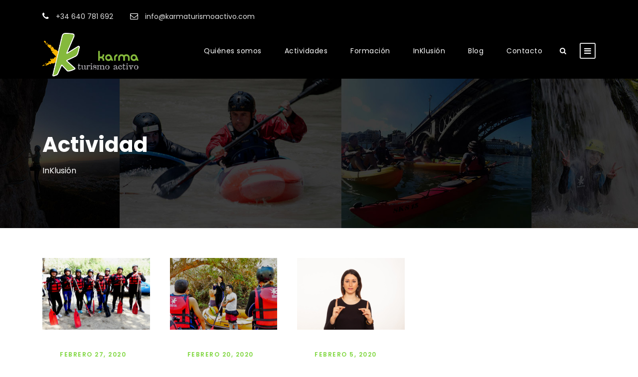

--- FILE ---
content_type: text/html; charset=UTF-8
request_url: https://www.karmaturismoactivo.com/category/inklusion/
body_size: 88423
content:
<!DOCTYPE html>
<html lang="es" class="no-js">
<head>
	<meta charset="UTF-8"><link rel="preload" href="https://www.karmaturismoactivo.com/wp-content/cache/fvm/min/1765976459-css74bbe174aa8bb9376cffed0b705b8705fee961131c2734d497d989d93cf2c.css" as="style" media="all" />
<link rel="preload" href="https://www.karmaturismoactivo.com/wp-content/cache/fvm/min/1765976459-cssde2ff8ee32790c9c74df1d59fb506d5ce2683e284c3865220b6592696c39e.css" as="style" media="all" />
<link rel="preload" href="https://www.karmaturismoactivo.com/wp-content/cache/fvm/min/1765976459-cssd7ff3986c089f9d844c44641311849c6c0d42f8da086fd8e107c6f147fac8.css" as="style" media="all" />
<link rel="preload" href="https://www.karmaturismoactivo.com/wp-content/cache/fvm/min/1765976459-cssb8fc6eed0409ba8b62d079c5529be4799f555e8b3a6034ee97f9e1e960d66.css" as="style" media="all" />
<link rel="preload" href="https://www.karmaturismoactivo.com/wp-content/cache/fvm/min/1765976459-css9d25af115ecd8555fdaa59ca641fdc891272c3692f45dd0b596203c2ae77a.css" as="style" media="all" />
<link rel="preload" href="https://www.karmaturismoactivo.com/wp-content/cache/fvm/min/1765976459-css055443535c2859a7b1525f5965234ddf83cd89dfe80623e57eecc9682937c.css" as="style" media="all" />
<link rel="preload" href="https://www.karmaturismoactivo.com/wp-content/cache/fvm/min/1765976459-cssa4f8fb1fbd569e1ccc0fd4b58f97dec4d743f83a1923a7fbb25607bcfa697.css" as="style" media="all" />
<link rel="preload" href="https://www.karmaturismoactivo.com/wp-content/cache/fvm/min/1765976459-cssb5782fcc704900eac28b48dfb33aed99a0301b0515771b7f29356cd33ebc5.css" as="style" media="all" />
<link rel="preload" href="https://www.karmaturismoactivo.com/wp-content/cache/fvm/min/1765976459-css2c5f08c576f4c6dd647ee9e0106d95208982cebbe132bbc6974c6185ce9b0.css" as="style" media="all" />
<link rel="preload" href="https://www.karmaturismoactivo.com/wp-content/cache/fvm/min/1765976459-csscc80f0d969795397e6976e74374494e0cf02ab671c33cad0e3091562cbb3b.css" as="style" media="all" />
<link rel="preload" href="https://www.karmaturismoactivo.com/wp-content/cache/fvm/min/1765976459-cssa89bef18a1a2796cb880923de53d8b3d695c540f6add104266996a400b2f8.css" as="style" media="all" />
<link rel="preload" href="https://www.karmaturismoactivo.com/wp-content/cache/fvm/min/1765976459-css446d518e40aa509d644a62ec084b8b415488353cd9f967c53c9fae2a60a8e.css" as="style" media="all" /><script data-cfasync="false">if(navigator.userAgent.match(/MSIE|Internet Explorer/i)||navigator.userAgent.match(/Trident\/7\..*?rv:11/i)){var href=document.location.href;if(!href.match(/[?&]iebrowser/)){if(href.indexOf("?")==-1){if(href.indexOf("#")==-1){document.location.href=href+"?iebrowser=1"}else{document.location.href=href.replace("#","?iebrowser=1#")}}else{if(href.indexOf("#")==-1){document.location.href=href+"&iebrowser=1"}else{document.location.href=href.replace("#","&iebrowser=1#")}}}}</script>
<script data-cfasync="false">class FVMLoader{constructor(e){this.triggerEvents=e,this.eventOptions={passive:!0},this.userEventListener=this.triggerListener.bind(this),this.delayedScripts={normal:[],async:[],defer:[]},this.allJQueries=[]}_addUserInteractionListener(e){this.triggerEvents.forEach(t=>window.addEventListener(t,e.userEventListener,e.eventOptions))}_removeUserInteractionListener(e){this.triggerEvents.forEach(t=>window.removeEventListener(t,e.userEventListener,e.eventOptions))}triggerListener(){this._removeUserInteractionListener(this),"loading"===document.readyState?document.addEventListener("DOMContentLoaded",this._loadEverythingNow.bind(this)):this._loadEverythingNow()}async _loadEverythingNow(){this._runAllDelayedCSS(),this._delayEventListeners(),this._delayJQueryReady(this),this._handleDocumentWrite(),this._registerAllDelayedScripts(),await this._loadScriptsFromList(this.delayedScripts.normal),await this._loadScriptsFromList(this.delayedScripts.defer),await this._loadScriptsFromList(this.delayedScripts.async),await this._triggerDOMContentLoaded(),await this._triggerWindowLoad(),window.dispatchEvent(new Event("wpr-allScriptsLoaded"))}_registerAllDelayedScripts(){document.querySelectorAll("script[type=fvmdelay]").forEach(e=>{e.hasAttribute("src")?e.hasAttribute("async")&&!1!==e.async?this.delayedScripts.async.push(e):e.hasAttribute("defer")&&!1!==e.defer||"module"===e.getAttribute("data-type")?this.delayedScripts.defer.push(e):this.delayedScripts.normal.push(e):this.delayedScripts.normal.push(e)})}_runAllDelayedCSS(){document.querySelectorAll("link[rel=fvmdelay]").forEach(e=>{e.setAttribute("rel","stylesheet")})}async _transformScript(e){return await this._requestAnimFrame(),new Promise(t=>{const n=document.createElement("script");let r;[...e.attributes].forEach(e=>{let t=e.nodeName;"type"!==t&&("data-type"===t&&(t="type",r=e.nodeValue),n.setAttribute(t,e.nodeValue))}),e.hasAttribute("src")?(n.addEventListener("load",t),n.addEventListener("error",t)):(n.text=e.text,t()),e.parentNode.replaceChild(n,e)})}async _loadScriptsFromList(e){const t=e.shift();return t?(await this._transformScript(t),this._loadScriptsFromList(e)):Promise.resolve()}_delayEventListeners(){let e={};function t(t,n){!function(t){function n(n){return e[t].eventsToRewrite.indexOf(n)>=0?"wpr-"+n:n}e[t]||(e[t]={originalFunctions:{add:t.addEventListener,remove:t.removeEventListener},eventsToRewrite:[]},t.addEventListener=function(){arguments[0]=n(arguments[0]),e[t].originalFunctions.add.apply(t,arguments)},t.removeEventListener=function(){arguments[0]=n(arguments[0]),e[t].originalFunctions.remove.apply(t,arguments)})}(t),e[t].eventsToRewrite.push(n)}function n(e,t){let n=e[t];Object.defineProperty(e,t,{get:()=>n||function(){},set(r){e["wpr"+t]=n=r}})}t(document,"DOMContentLoaded"),t(window,"DOMContentLoaded"),t(window,"load"),t(window,"pageshow"),t(document,"readystatechange"),n(document,"onreadystatechange"),n(window,"onload"),n(window,"onpageshow")}_delayJQueryReady(e){let t=window.jQuery;Object.defineProperty(window,"jQuery",{get:()=>t,set(n){if(n&&n.fn&&!e.allJQueries.includes(n)){n.fn.ready=n.fn.init.prototype.ready=function(t){e.domReadyFired?t.bind(document)(n):document.addEventListener("DOMContentLoaded2",()=>t.bind(document)(n))};const t=n.fn.on;n.fn.on=n.fn.init.prototype.on=function(){if(this[0]===window){function e(e){return e.split(" ").map(e=>"load"===e||0===e.indexOf("load.")?"wpr-jquery-load":e).join(" ")}"string"==typeof arguments[0]||arguments[0]instanceof String?arguments[0]=e(arguments[0]):"object"==typeof arguments[0]&&Object.keys(arguments[0]).forEach(t=>{delete Object.assign(arguments[0],{[e(t)]:arguments[0][t]})[t]})}return t.apply(this,arguments),this},e.allJQueries.push(n)}t=n}})}async _triggerDOMContentLoaded(){this.domReadyFired=!0,await this._requestAnimFrame(),document.dispatchEvent(new Event("DOMContentLoaded2")),await this._requestAnimFrame(),window.dispatchEvent(new Event("DOMContentLoaded2")),await this._requestAnimFrame(),document.dispatchEvent(new Event("wpr-readystatechange")),await this._requestAnimFrame(),document.wpronreadystatechange&&document.wpronreadystatechange()}async _triggerWindowLoad(){await this._requestAnimFrame(),window.dispatchEvent(new Event("wpr-load")),await this._requestAnimFrame(),window.wpronload&&window.wpronload(),await this._requestAnimFrame(),this.allJQueries.forEach(e=>e(window).trigger("wpr-jquery-load")),window.dispatchEvent(new Event("wpr-pageshow")),await this._requestAnimFrame(),window.wpronpageshow&&window.wpronpageshow()}_handleDocumentWrite(){const e=new Map;document.write=document.writeln=function(t){const n=document.currentScript,r=document.createRange(),i=n.parentElement;let a=e.get(n);void 0===a&&(a=n.nextSibling,e.set(n,a));const s=document.createDocumentFragment();r.setStart(s,0),s.appendChild(r.createContextualFragment(t)),i.insertBefore(s,a)}}async _requestAnimFrame(){return new Promise(e=>requestAnimationFrame(e))}static run(){const e=new FVMLoader(["keydown","mousemove","touchmove","touchstart","touchend","wheel"]);e._addUserInteractionListener(e)}}FVMLoader.run();</script><meta name="viewport" content="width=device-width, initial-scale=1"><meta name='robots' content='index, follow, max-image-preview:large, max-snippet:-1, max-video-preview:-1' /><title>InKlusión | Karma Turismo Activo</title><meta name="description" content="Conoce nuestro proyecto más personal. InKlusión, un proyecto que acerca a las personas con alguna discapacidad a el deporte de aventura." /><link rel="canonical" href="https://www.karmaturismoactivo.com/category/inklusion/" /><meta property="og:locale" content="es_ES" /><meta property="og:type" content="article" /><meta property="og:title" content="InKlusión | Karma Turismo Activo" /><meta property="og:description" content="Conoce nuestro proyecto más personal. InKlusión, un proyecto que acerca a las personas con alguna discapacidad a el deporte de aventura." /><meta property="og:url" content="https://www.karmaturismoactivo.com/category/inklusion/" /><meta property="og:site_name" content="Karma Turismo Activo" /><meta name="twitter:card" content="summary_large_image" /><script type="application/ld+json" class="yoast-schema-graph">{"@context":"https://schema.org","@graph":[{"@type":"Organization","@id":"https://www.karmaturismoactivo.com/#organization","name":"Karma Turismo Activo","url":"https://www.karmaturismoactivo.com/","sameAs":["https://www.instagram.com/karma_aventura/","https://www.youtube.com/channel/UC14cP_PbsjPE7B_iMMjbExQ","https://www.facebook.com/karmaturismoactivo/"],"logo":{"@type":"ImageObject","inLanguage":"es","@id":"https://www.karmaturismoactivo.com/#/schema/logo/image/","url":"https://www.karmaturismoactivo.com/wp-content/uploads/2013/08/ggggg.png","contentUrl":"https://www.karmaturismoactivo.com/wp-content/uploads/2013/08/ggggg.png","width":2000,"height":1000,"caption":"Karma Turismo Activo"},"image":{"@id":"https://www.karmaturismoactivo.com/#/schema/logo/image/"}},{"@type":"WebSite","@id":"https://www.karmaturismoactivo.com/#website","url":"https://www.karmaturismoactivo.com/","name":"Karma Turismo Activo","description":"Barranquismo, rafting, kayak y deportes de aventura","publisher":{"@id":"https://www.karmaturismoactivo.com/#organization"},"potentialAction":[{"@type":"SearchAction","target":{"@type":"EntryPoint","urlTemplate":"https://www.karmaturismoactivo.com/?s={search_term_string}"},"query-input":"required name=search_term_string"}],"inLanguage":"es"},{"@type":"ImageObject","inLanguage":"es","@id":"https://www.karmaturismoactivo.com/category/inklusion/#primaryimage","url":"https://www.karmaturismoactivo.com/wp-content/uploads/2020/02/Deporte-de-aventura-inclusivo-y-formación-de-lenguaje-de-signos-1.jpg","contentUrl":"https://www.karmaturismoactivo.com/wp-content/uploads/2020/02/Deporte-de-aventura-inclusivo-y-formación-de-lenguaje-de-signos-1.jpg","width":1080,"height":720,"caption":"deporte de aventura e inlcusión social"},{"@type":"CollectionPage","@id":"https://www.karmaturismoactivo.com/category/inklusion/","url":"https://www.karmaturismoactivo.com/category/inklusion/","name":"InKlusión | Karma Turismo Activo","isPartOf":{"@id":"https://www.karmaturismoactivo.com/#website"},"primaryImageOfPage":{"@id":"https://www.karmaturismoactivo.com/category/inklusion/#primaryimage"},"image":{"@id":"https://www.karmaturismoactivo.com/category/inklusion/#primaryimage"},"thumbnailUrl":"https://www.karmaturismoactivo.com/wp-content/uploads/2020/02/Deporte-de-aventura-inclusivo-y-formación-de-lenguaje-de-signos-1.jpg","description":"Conoce nuestro proyecto más personal. InKlusión, un proyecto que acerca a las personas con alguna discapacidad a el deporte de aventura.","breadcrumb":{"@id":"https://www.karmaturismoactivo.com/category/inklusion/#breadcrumb"},"inLanguage":"es"},{"@type":"BreadcrumbList","@id":"https://www.karmaturismoactivo.com/category/inklusion/#breadcrumb","itemListElement":[{"@type":"ListItem","position":1,"name":"Portada","item":"https://www.karmaturismoactivo.com/"},{"@type":"ListItem","position":2,"name":"InKlusión"}]}]}</script><link rel="alternate" type="application/rss+xml" title="Karma Turismo Activo &raquo; Feed" href="https://www.karmaturismoactivo.com/feed/" /><link rel="alternate" type="application/rss+xml" title="Karma Turismo Activo &raquo; Feed de los comentarios" href="https://www.karmaturismoactivo.com/comments/feed/" /><link rel="alternate" type="application/rss+xml" title="Karma Turismo Activo &raquo; Categoría InKlusión del feed" href="https://www.karmaturismoactivo.com/category/inklusion/feed/" /><meta name="google-adsense-platform-account" content="ca-host-pub-2644536267352236"><meta name="google-adsense-platform-domain" content="sitekit.withgoogle.com">
	
	<link rel="profile" href="http://gmpg.org/xfn/11">
	
	
<script async src="https://www.googletagmanager.com/gtag/js?id=UA-144273728-1"></script>
<script>
  window.dataLayer = window.dataLayer || [];
  function gtag(){dataLayer.push(arguments);}
  gtag('js', new Date());

  gtag('config', 'UA-144273728-1');
</script>


	
	
	
	
	
	
	
	
	
	
	
	
	









<link rel='stylesheet' id='wp-block-library-css'  href='https://www.karmaturismoactivo.com/wp-content/cache/fvm/min/1765976459-css74bbe174aa8bb9376cffed0b705b8705fee961131c2734d497d989d93cf2c.css' type='text/css' media='all' />
<style id='joinchat-button-style-inline-css' type='text/css' media="all">.wp-block-joinchat-button{border:none!important;text-align:center}.wp-block-joinchat-button figure{display:table;margin:0 auto;padding:0}.wp-block-joinchat-button figcaption{font:normal normal 400 .6em/2em var(--wp--preset--font-family--system-font,sans-serif);margin:0;padding:0}.wp-block-joinchat-button .joinchat-button__qr{background-color:#fff;border:6px solid #25d366;border-radius:30px;box-sizing:content-box;display:block;height:200px;margin:auto;overflow:hidden;padding:10px;width:200px}.wp-block-joinchat-button .joinchat-button__qr canvas,.wp-block-joinchat-button .joinchat-button__qr img{display:block;margin:auto}.wp-block-joinchat-button .joinchat-button__link{align-items:center;background-color:#25d366;border:6px solid #25d366;border-radius:30px;display:inline-flex;flex-flow:row nowrap;justify-content:center;line-height:1.25em;margin:0 auto;text-decoration:none}.wp-block-joinchat-button .joinchat-button__link:before{background:transparent var(--joinchat-ico) no-repeat center;background-size:100%;content:"";display:block;height:1.5em;margin:-.75em .75em -.75em 0;width:1.5em}.wp-block-joinchat-button figure+.joinchat-button__link{margin-top:10px}@media (orientation:landscape)and (min-height:481px),(orientation:portrait)and (min-width:481px){.wp-block-joinchat-button.joinchat-button--qr-only figure+.joinchat-button__link{display:none}}@media (max-width:480px),(orientation:landscape)and (max-height:480px){.wp-block-joinchat-button figure{display:none}}</style>
<style id='global-styles-inline-css' type='text/css' media="all">body{--wp--preset--color--black:#000000;--wp--preset--color--cyan-bluish-gray:#abb8c3;--wp--preset--color--white:#ffffff;--wp--preset--color--pale-pink:#f78da7;--wp--preset--color--vivid-red:#cf2e2e;--wp--preset--color--luminous-vivid-orange:#ff6900;--wp--preset--color--luminous-vivid-amber:#fcb900;--wp--preset--color--light-green-cyan:#7bdcb5;--wp--preset--color--vivid-green-cyan:#00d084;--wp--preset--color--pale-cyan-blue:#8ed1fc;--wp--preset--color--vivid-cyan-blue:#0693e3;--wp--preset--color--vivid-purple:#9b51e0;--wp--preset--gradient--vivid-cyan-blue-to-vivid-purple:linear-gradient(135deg,rgba(6,147,227,1) 0%,rgb(155,81,224) 100%);--wp--preset--gradient--light-green-cyan-to-vivid-green-cyan:linear-gradient(135deg,rgb(122,220,180) 0%,rgb(0,208,130) 100%);--wp--preset--gradient--luminous-vivid-amber-to-luminous-vivid-orange:linear-gradient(135deg,rgba(252,185,0,1) 0%,rgba(255,105,0,1) 100%);--wp--preset--gradient--luminous-vivid-orange-to-vivid-red:linear-gradient(135deg,rgba(255,105,0,1) 0%,rgb(207,46,46) 100%);--wp--preset--gradient--very-light-gray-to-cyan-bluish-gray:linear-gradient(135deg,rgb(238,238,238) 0%,rgb(169,184,195) 100%);--wp--preset--gradient--cool-to-warm-spectrum:linear-gradient(135deg,rgb(74,234,220) 0%,rgb(151,120,209) 20%,rgb(207,42,186) 40%,rgb(238,44,130) 60%,rgb(251,105,98) 80%,rgb(254,248,76) 100%);--wp--preset--gradient--blush-light-purple:linear-gradient(135deg,rgb(255,206,236) 0%,rgb(152,150,240) 100%);--wp--preset--gradient--blush-bordeaux:linear-gradient(135deg,rgb(254,205,165) 0%,rgb(254,45,45) 50%,rgb(107,0,62) 100%);--wp--preset--gradient--luminous-dusk:linear-gradient(135deg,rgb(255,203,112) 0%,rgb(199,81,192) 50%,rgb(65,88,208) 100%);--wp--preset--gradient--pale-ocean:linear-gradient(135deg,rgb(255,245,203) 0%,rgb(182,227,212) 50%,rgb(51,167,181) 100%);--wp--preset--gradient--electric-grass:linear-gradient(135deg,rgb(202,248,128) 0%,rgb(113,206,126) 100%);--wp--preset--gradient--midnight:linear-gradient(135deg,rgb(2,3,129) 0%,rgb(40,116,252) 100%);--wp--preset--duotone--dark-grayscale:url('#wp-duotone-dark-grayscale');--wp--preset--duotone--grayscale:url('#wp-duotone-grayscale');--wp--preset--duotone--purple-yellow:url('#wp-duotone-purple-yellow');--wp--preset--duotone--blue-red:url('#wp-duotone-blue-red');--wp--preset--duotone--midnight:url('#wp-duotone-midnight');--wp--preset--duotone--magenta-yellow:url('#wp-duotone-magenta-yellow');--wp--preset--duotone--purple-green:url('#wp-duotone-purple-green');--wp--preset--duotone--blue-orange:url('#wp-duotone-blue-orange');--wp--preset--font-size--small:13px;--wp--preset--font-size--medium:20px;--wp--preset--font-size--large:36px;--wp--preset--font-size--x-large:42px}.has-black-color{color:var(--wp--preset--color--black)!important}.has-cyan-bluish-gray-color{color:var(--wp--preset--color--cyan-bluish-gray)!important}.has-white-color{color:var(--wp--preset--color--white)!important}.has-pale-pink-color{color:var(--wp--preset--color--pale-pink)!important}.has-vivid-red-color{color:var(--wp--preset--color--vivid-red)!important}.has-luminous-vivid-orange-color{color:var(--wp--preset--color--luminous-vivid-orange)!important}.has-luminous-vivid-amber-color{color:var(--wp--preset--color--luminous-vivid-amber)!important}.has-light-green-cyan-color{color:var(--wp--preset--color--light-green-cyan)!important}.has-vivid-green-cyan-color{color:var(--wp--preset--color--vivid-green-cyan)!important}.has-pale-cyan-blue-color{color:var(--wp--preset--color--pale-cyan-blue)!important}.has-vivid-cyan-blue-color{color:var(--wp--preset--color--vivid-cyan-blue)!important}.has-vivid-purple-color{color:var(--wp--preset--color--vivid-purple)!important}.has-black-background-color{background-color:var(--wp--preset--color--black)!important}.has-cyan-bluish-gray-background-color{background-color:var(--wp--preset--color--cyan-bluish-gray)!important}.has-white-background-color{background-color:var(--wp--preset--color--white)!important}.has-pale-pink-background-color{background-color:var(--wp--preset--color--pale-pink)!important}.has-vivid-red-background-color{background-color:var(--wp--preset--color--vivid-red)!important}.has-luminous-vivid-orange-background-color{background-color:var(--wp--preset--color--luminous-vivid-orange)!important}.has-luminous-vivid-amber-background-color{background-color:var(--wp--preset--color--luminous-vivid-amber)!important}.has-light-green-cyan-background-color{background-color:var(--wp--preset--color--light-green-cyan)!important}.has-vivid-green-cyan-background-color{background-color:var(--wp--preset--color--vivid-green-cyan)!important}.has-pale-cyan-blue-background-color{background-color:var(--wp--preset--color--pale-cyan-blue)!important}.has-vivid-cyan-blue-background-color{background-color:var(--wp--preset--color--vivid-cyan-blue)!important}.has-vivid-purple-background-color{background-color:var(--wp--preset--color--vivid-purple)!important}.has-black-border-color{border-color:var(--wp--preset--color--black)!important}.has-cyan-bluish-gray-border-color{border-color:var(--wp--preset--color--cyan-bluish-gray)!important}.has-white-border-color{border-color:var(--wp--preset--color--white)!important}.has-pale-pink-border-color{border-color:var(--wp--preset--color--pale-pink)!important}.has-vivid-red-border-color{border-color:var(--wp--preset--color--vivid-red)!important}.has-luminous-vivid-orange-border-color{border-color:var(--wp--preset--color--luminous-vivid-orange)!important}.has-luminous-vivid-amber-border-color{border-color:var(--wp--preset--color--luminous-vivid-amber)!important}.has-light-green-cyan-border-color{border-color:var(--wp--preset--color--light-green-cyan)!important}.has-vivid-green-cyan-border-color{border-color:var(--wp--preset--color--vivid-green-cyan)!important}.has-pale-cyan-blue-border-color{border-color:var(--wp--preset--color--pale-cyan-blue)!important}.has-vivid-cyan-blue-border-color{border-color:var(--wp--preset--color--vivid-cyan-blue)!important}.has-vivid-purple-border-color{border-color:var(--wp--preset--color--vivid-purple)!important}.has-vivid-cyan-blue-to-vivid-purple-gradient-background{background:var(--wp--preset--gradient--vivid-cyan-blue-to-vivid-purple)!important}.has-light-green-cyan-to-vivid-green-cyan-gradient-background{background:var(--wp--preset--gradient--light-green-cyan-to-vivid-green-cyan)!important}.has-luminous-vivid-amber-to-luminous-vivid-orange-gradient-background{background:var(--wp--preset--gradient--luminous-vivid-amber-to-luminous-vivid-orange)!important}.has-luminous-vivid-orange-to-vivid-red-gradient-background{background:var(--wp--preset--gradient--luminous-vivid-orange-to-vivid-red)!important}.has-very-light-gray-to-cyan-bluish-gray-gradient-background{background:var(--wp--preset--gradient--very-light-gray-to-cyan-bluish-gray)!important}.has-cool-to-warm-spectrum-gradient-background{background:var(--wp--preset--gradient--cool-to-warm-spectrum)!important}.has-blush-light-purple-gradient-background{background:var(--wp--preset--gradient--blush-light-purple)!important}.has-blush-bordeaux-gradient-background{background:var(--wp--preset--gradient--blush-bordeaux)!important}.has-luminous-dusk-gradient-background{background:var(--wp--preset--gradient--luminous-dusk)!important}.has-pale-ocean-gradient-background{background:var(--wp--preset--gradient--pale-ocean)!important}.has-electric-grass-gradient-background{background:var(--wp--preset--gradient--electric-grass)!important}.has-midnight-gradient-background{background:var(--wp--preset--gradient--midnight)!important}.has-small-font-size{font-size:var(--wp--preset--font-size--small)!important}.has-medium-font-size{font-size:var(--wp--preset--font-size--medium)!important}.has-large-font-size{font-size:var(--wp--preset--font-size--large)!important}.has-x-large-font-size{font-size:var(--wp--preset--font-size--x-large)!important}</style>
<link rel='stylesheet' id='contact-form-7-css'  href='https://www.karmaturismoactivo.com/wp-content/cache/fvm/min/1765976459-cssde2ff8ee32790c9c74df1d59fb506d5ce2683e284c3865220b6592696c39e.css' type='text/css' media='all' />
<style id='contact-form-7-inline-css' type='text/css' media="all">.wpcf7 .wpcf7-recaptcha iframe{margin-bottom:0}.wpcf7 .wpcf7-recaptcha[data-align="center"]>div{margin:0 auto}.wpcf7 .wpcf7-recaptcha[data-align="right"]>div{margin:0 0 0 auto}</style>
<link rel='stylesheet' id='gdlr-core-google-font-css'  href='https://www.karmaturismoactivo.com/wp-content/cache/fvm/min/1765976459-cssd7ff3986c089f9d844c44641311849c6c0d42f8da086fd8e107c6f147fac8.css' type='text/css' media='all' />
<link rel='stylesheet' id='gdlr-core-plugin-css'  href='https://www.karmaturismoactivo.com/wp-content/cache/fvm/min/1765976459-cssb8fc6eed0409ba8b62d079c5529be4799f555e8b3a6034ee97f9e1e960d66.css' type='text/css' media='all' />
<link rel='stylesheet' id='gdlr-core-page-builder-css'  href='https://www.karmaturismoactivo.com/wp-content/cache/fvm/min/1765976459-css9d25af115ecd8555fdaa59ca641fdc891272c3692f45dd0b596203c2ae77a.css' type='text/css' media='all' />
<link rel='stylesheet' id='tourmaster-style-css'  href='https://www.karmaturismoactivo.com/wp-content/cache/fvm/min/1765976459-css055443535c2859a7b1525f5965234ddf83cd89dfe80623e57eecc9682937c.css' type='text/css' media='all' />
<link rel='stylesheet' id='tourmaster-custom-style-css'  href='https://www.karmaturismoactivo.com/wp-content/cache/fvm/min/1765976459-cssa4f8fb1fbd569e1ccc0fd4b58f97dec4d743f83a1923a7fbb25607bcfa697.css' type='text/css' media='all' />
<link rel='stylesheet' id='ez-toc-css'  href='https://www.karmaturismoactivo.com/wp-content/cache/fvm/min/1765976459-cssb5782fcc704900eac28b48dfb33aed99a0301b0515771b7f29356cd33ebc5.css' type='text/css' media='all' />
<style id='ez-toc-inline-css' type='text/css' media="all">div#ez-toc-container p.ez-toc-title{font-size:120%}div#ez-toc-container p.ez-toc-title{font-weight:500}div#ez-toc-container ul li{font-size:95%}div#ez-toc-container nav ul ul li ul li{font-size:%!important}div#ez-toc-container{background:#fff;border:1px solid #81b140}div#ez-toc-container p.ez-toc-title{color:#81b140}div#ez-toc-container ul.ez-toc-list a{color:#000}div#ez-toc-container ul.ez-toc-list a:hover{color:#edaf00}div#ez-toc-container ul.ez-toc-list a:visited{color:#81b140}.ez-toc-container-direction{direction:ltr}.ez-toc-counter ul{counter-reset:item}.ez-toc-counter nav ul li a::before{content:counters(item,".",decimal) ". ";display:inline-block;counter-increment:item;flex-grow:0;flex-shrink:0;margin-right:.2em;float:left}.ez-toc-widget-direction{direction:ltr}.ez-toc-widget-container ul{counter-reset:item}.ez-toc-widget-container nav ul li a::before{content:counters(item,".",decimal) ". ";display:inline-block;counter-increment:item;flex-grow:0;flex-shrink:0;margin-right:.2em;float:left}</style>
<link rel='stylesheet' id='traveltour-style-core-css'  href='https://www.karmaturismoactivo.com/wp-content/cache/fvm/min/1765976459-css2c5f08c576f4c6dd647ee9e0106d95208982cebbe132bbc6974c6185ce9b0.css' type='text/css' media='all' />
<link rel='stylesheet' id='traveltour-custom-style-css'  href='https://www.karmaturismoactivo.com/wp-content/cache/fvm/min/1765976459-csscc80f0d969795397e6976e74374494e0cf02ab671c33cad0e3091562cbb3b.css' type='text/css' media='all' />
<style id='akismet-widget-style-inline-css' type='text/css' media="all">.a-stats{--akismet-color-mid-green:#357b49;--akismet-color-white:#fff;--akismet-color-light-grey:#f6f7f7;max-width:350px;width:auto}.a-stats *{all:unset;box-sizing:border-box}.a-stats strong{font-weight:600}.a-stats a.a-stats__link,.a-stats a.a-stats__link:visited,.a-stats a.a-stats__link:active{background:var(--akismet-color-mid-green);border:none;box-shadow:none;border-radius:8px;color:var(--akismet-color-white);cursor:pointer;display:block;font-family:-apple-system,BlinkMacSystemFont,'Segoe UI','Roboto','Oxygen-Sans','Ubuntu','Cantarell','Helvetica Neue',sans-serif;font-weight:500;padding:12px;text-align:center;text-decoration:none;transition:all 0.2s ease}.widget .a-stats a.a-stats__link:focus{background:var(--akismet-color-mid-green);color:var(--akismet-color-white);text-decoration:none}.a-stats a.a-stats__link:hover{filter:brightness(110%);box-shadow:0 4px 12px rgba(0,0,0,.06),0 0 2px rgba(0,0,0,.16)}.a-stats .count{color:var(--akismet-color-white);display:block;font-size:1.5em;line-height:1.4;padding:0 13px;white-space:nowrap}</style>
<script type='text/javascript' src='https://www.karmaturismoactivo.com/wp-includes/js/jquery/jquery.min.js?ver=3.6.0' id='jquery-core-js'></script>
<script type='text/javascript' src='https://www.karmaturismoactivo.com/wp-includes/js/jquery/jquery-migrate.min.js?ver=3.3.2' id='jquery-migrate-js'></script>


 

<script data-ad-client="ca-pub-7138604190817239" async src="https://pagead2.googlesyndication.com/pagead/js/adsbygoogle.js"></script>






<script type='text/javascript'>
!function(f,b,e,v,n,t,s){if(f.fbq)return;n=f.fbq=function(){n.callMethod?
n.callMethod.apply(n,arguments):n.queue.push(arguments)};if(!f._fbq)f._fbq=n;
n.push=n;n.loaded=!0;n.version='2.0';n.queue=[];t=b.createElement(e);t.async=!0;
t.src=v;s=b.getElementsByTagName(e)[0];s.parentNode.insertBefore(t,s)}(window,
document,'script','https://connect.facebook.net/en_US/fbevents.js?v=next');
</script>

<script type='text/javascript'>var url = window.location.origin + '?ob=open-bridge';
            fbq('set', 'openbridge', '2398030310272825', url);
fbq('init', '2398030310272825', {}, {
    "agent": "wordpress-5.9.12-4.1.4"
})</script><script type='text/javascript'>
    fbq('track', 'PageView', []);
  </script>

<script async="async" src="https://pagead2.googlesyndication.com/pagead/js/adsbygoogle.js?client=ca-pub-5467241228010444&amp;host=ca-host-pub-2644536267352236" crossorigin="anonymous" type="text/javascript"></script>



<style type="text/css" media="all">.saboxplugin-wrap{-webkit-box-sizing:border-box;-moz-box-sizing:border-box;-ms-box-sizing:border-box;box-sizing:border-box;border:1px solid #eee;width:100%;clear:both;display:block;overflow:hidden;word-wrap:break-word;position:relative}.saboxplugin-wrap .saboxplugin-gravatar{float:left;padding:0 20px 20px 20px}.saboxplugin-wrap .saboxplugin-gravatar img{max-width:100px;height:auto;border-radius:0}.saboxplugin-wrap .saboxplugin-authorname{font-size:18px;line-height:1;margin:20px 0 0 20px;display:block}.saboxplugin-wrap .saboxplugin-authorname a{text-decoration:none}.saboxplugin-wrap .saboxplugin-authorname a:focus{outline:0}.saboxplugin-wrap .saboxplugin-desc{display:block;margin:5px 20px}.saboxplugin-wrap .saboxplugin-desc a{text-decoration:underline}.saboxplugin-wrap .saboxplugin-desc p{margin:5px 0 12px}.saboxplugin-wrap .saboxplugin-web{margin:0 20px 15px;text-align:left}.saboxplugin-wrap .sab-web-position{text-align:right}.saboxplugin-wrap .saboxplugin-web a{color:#ccc;text-decoration:none}.saboxplugin-wrap .saboxplugin-socials{position:relative;display:block;background:#fcfcfc;padding:5px;border-top:1px solid #eee}.saboxplugin-wrap .saboxplugin-socials a svg{width:20px;height:20px}.saboxplugin-wrap .saboxplugin-socials a svg .st2{fill:#fff;transform-origin:center center}.saboxplugin-wrap .saboxplugin-socials a svg .st1{fill:rgba(0,0,0,.3)}.saboxplugin-wrap .saboxplugin-socials a:hover{opacity:.8;-webkit-transition:opacity .4s;-moz-transition:opacity .4s;-o-transition:opacity .4s;transition:opacity .4s;box-shadow:none!important;-webkit-box-shadow:none!important}.saboxplugin-wrap .saboxplugin-socials .saboxplugin-icon-color{box-shadow:none;padding:0;border:0;-webkit-transition:opacity .4s;-moz-transition:opacity .4s;-o-transition:opacity .4s;transition:opacity .4s;display:inline-block;color:#fff;font-size:0;text-decoration:inherit;margin:5px;-webkit-border-radius:0;-moz-border-radius:0;-ms-border-radius:0;-o-border-radius:0;border-radius:0;overflow:hidden}.saboxplugin-wrap .saboxplugin-socials .saboxplugin-icon-grey{text-decoration:inherit;box-shadow:none;position:relative;display:-moz-inline-stack;display:inline-block;vertical-align:middle;zoom:1;margin:10px 5px;color:#444;fill:#444}.clearfix:after,.clearfix:before{content:' ';display:table;line-height:0;clear:both}.ie7 .clearfix{zoom:1}.saboxplugin-socials.sabox-colored .saboxplugin-icon-color .sab-twitch{border-color:#38245c}.saboxplugin-socials.sabox-colored .saboxplugin-icon-color .sab-addthis{border-color:#e91c00}.saboxplugin-socials.sabox-colored .saboxplugin-icon-color .sab-behance{border-color:#003eb0}.saboxplugin-socials.sabox-colored .saboxplugin-icon-color .sab-delicious{border-color:#06c}.saboxplugin-socials.sabox-colored .saboxplugin-icon-color .sab-deviantart{border-color:#036824}.saboxplugin-socials.sabox-colored .saboxplugin-icon-color .sab-digg{border-color:#00327c}.saboxplugin-socials.sabox-colored .saboxplugin-icon-color .sab-dribbble{border-color:#ba1655}.saboxplugin-socials.sabox-colored .saboxplugin-icon-color .sab-facebook{border-color:#1e2e4f}.saboxplugin-socials.sabox-colored .saboxplugin-icon-color .sab-flickr{border-color:#003576}.saboxplugin-socials.sabox-colored .saboxplugin-icon-color .sab-github{border-color:#264874}.saboxplugin-socials.sabox-colored .saboxplugin-icon-color .sab-google{border-color:#0b51c5}.saboxplugin-socials.sabox-colored .saboxplugin-icon-color .sab-googleplus{border-color:#96271a}.saboxplugin-socials.sabox-colored .saboxplugin-icon-color .sab-html5{border-color:#902e13}.saboxplugin-socials.sabox-colored .saboxplugin-icon-color .sab-instagram{border-color:#1630aa}.saboxplugin-socials.sabox-colored .saboxplugin-icon-color .sab-linkedin{border-color:#00344f}.saboxplugin-socials.sabox-colored .saboxplugin-icon-color .sab-pinterest{border-color:#5b040e}.saboxplugin-socials.sabox-colored .saboxplugin-icon-color .sab-reddit{border-color:#992900}.saboxplugin-socials.sabox-colored .saboxplugin-icon-color .sab-rss{border-color:#a43b0a}.saboxplugin-socials.sabox-colored .saboxplugin-icon-color .sab-sharethis{border-color:#5d8420}.saboxplugin-socials.sabox-colored .saboxplugin-icon-color .sab-skype{border-color:#00658a}.saboxplugin-socials.sabox-colored .saboxplugin-icon-color .sab-soundcloud{border-color:#995200}.saboxplugin-socials.sabox-colored .saboxplugin-icon-color .sab-spotify{border-color:#0f612c}.saboxplugin-socials.sabox-colored .saboxplugin-icon-color .sab-stackoverflow{border-color:#a95009}.saboxplugin-socials.sabox-colored .saboxplugin-icon-color .sab-steam{border-color:#006388}.saboxplugin-socials.sabox-colored .saboxplugin-icon-color .sab-user_email{border-color:#b84e05}.saboxplugin-socials.sabox-colored .saboxplugin-icon-color .sab-stumbleUpon{border-color:#9b280e}.saboxplugin-socials.sabox-colored .saboxplugin-icon-color .sab-tumblr{border-color:#10151b}.saboxplugin-socials.sabox-colored .saboxplugin-icon-color .sab-twitter{border-color:#0967a0}.saboxplugin-socials.sabox-colored .saboxplugin-icon-color .sab-vimeo{border-color:#0d7091}.saboxplugin-socials.sabox-colored .saboxplugin-icon-color .sab-windows{border-color:#003f71}.saboxplugin-socials.sabox-colored .saboxplugin-icon-color .sab-whatsapp{border-color:#003f71}.saboxplugin-socials.sabox-colored .saboxplugin-icon-color .sab-wordpress{border-color:#0f3647}.saboxplugin-socials.sabox-colored .saboxplugin-icon-color .sab-yahoo{border-color:#14002d}.saboxplugin-socials.sabox-colored .saboxplugin-icon-color .sab-youtube{border-color:#900}.saboxplugin-socials.sabox-colored .saboxplugin-icon-color .sab-xing{border-color:#000202}.saboxplugin-socials.sabox-colored .saboxplugin-icon-color .sab-mixcloud{border-color:#2475a0}.saboxplugin-socials.sabox-colored .saboxplugin-icon-color .sab-vk{border-color:#243549}.saboxplugin-socials.sabox-colored .saboxplugin-icon-color .sab-medium{border-color:#00452c}.saboxplugin-socials.sabox-colored .saboxplugin-icon-color .sab-quora{border-color:#420e00}.saboxplugin-socials.sabox-colored .saboxplugin-icon-color .sab-meetup{border-color:#9b181c}.saboxplugin-socials.sabox-colored .saboxplugin-icon-color .sab-goodreads{border-color:#000}.saboxplugin-socials.sabox-colored .saboxplugin-icon-color .sab-snapchat{border-color:#999700}.saboxplugin-socials.sabox-colored .saboxplugin-icon-color .sab-500px{border-color:#00557f}.saboxplugin-socials.sabox-colored .saboxplugin-icon-color .sab-mastodont{border-color:#185886}.sabox-plus-item{margin-bottom:20px}@media screen and (max-width:480px){.saboxplugin-wrap{text-align:center}.saboxplugin-wrap .saboxplugin-gravatar{float:none;padding:20px 0;text-align:center;margin:0 auto;display:block}.saboxplugin-wrap .saboxplugin-gravatar img{float:none;display:inline-block;display:-moz-inline-stack;vertical-align:middle;zoom:1}.saboxplugin-wrap .saboxplugin-desc{margin:0 10px 20px;text-align:center}.saboxplugin-wrap .saboxplugin-authorname{text-align:center;margin:10px 0 20px}}body .saboxplugin-authorname a,body .saboxplugin-authorname a:hover{box-shadow:none;-webkit-box-shadow:none}a.sab-profile-edit{font-size:16px!important;line-height:1!important}.sab-edit-settings a,a.sab-profile-edit{color:#0073aa!important;box-shadow:none!important;-webkit-box-shadow:none!important}.sab-edit-settings{margin-right:15px;position:absolute;right:0;z-index:2;bottom:10px;line-height:20px}.sab-edit-settings i{margin-left:5px}.saboxplugin-socials{line-height:1!important}.rtl .saboxplugin-wrap .saboxplugin-gravatar{float:right}.rtl .saboxplugin-wrap .saboxplugin-authorname{display:flex;align-items:center}.rtl .saboxplugin-wrap .saboxplugin-authorname .sab-profile-edit{margin-right:10px}.rtl .sab-edit-settings{right:auto;left:0}img.sab-custom-avatar{max-width:75px}.saboxplugin-wrap{margin-top:0;margin-bottom:0;padding:0 0}.saboxplugin-wrap .saboxplugin-authorname{font-size:18px;line-height:25px}.saboxplugin-wrap .saboxplugin-desc p,.saboxplugin-wrap .saboxplugin-desc{font-size:14px!important;line-height:21px!important}.saboxplugin-wrap .saboxplugin-web{font-size:14px}.saboxplugin-wrap .saboxplugin-socials a svg{width:18px;height:18px}</style>
<link rel="icon" href="https://www.karmaturismoactivo.com/wp-content/uploads/2019/07/favicon.ico" sizes="192x192" />


<script type="text/javascript">function setREVStartSize(e){
			//window.requestAnimationFrame(function() {				 
				window.RSIW = window.RSIW===undefined ? window.innerWidth : window.RSIW;	
				window.RSIH = window.RSIH===undefined ? window.innerHeight : window.RSIH;	
				try {								
					var pw = document.getElementById(e.c).parentNode.offsetWidth,
						newh;
					pw = pw===0 || isNaN(pw) ? window.RSIW : pw;
					e.tabw = e.tabw===undefined ? 0 : parseInt(e.tabw);
					e.thumbw = e.thumbw===undefined ? 0 : parseInt(e.thumbw);
					e.tabh = e.tabh===undefined ? 0 : parseInt(e.tabh);
					e.thumbh = e.thumbh===undefined ? 0 : parseInt(e.thumbh);
					e.tabhide = e.tabhide===undefined ? 0 : parseInt(e.tabhide);
					e.thumbhide = e.thumbhide===undefined ? 0 : parseInt(e.thumbhide);
					e.mh = e.mh===undefined || e.mh=="" || e.mh==="auto" ? 0 : parseInt(e.mh,0);		
					if(e.layout==="fullscreen" || e.l==="fullscreen") 						
						newh = Math.max(e.mh,window.RSIH);					
					else{					
						e.gw = Array.isArray(e.gw) ? e.gw : [e.gw];
						for (var i in e.rl) if (e.gw[i]===undefined || e.gw[i]===0) e.gw[i] = e.gw[i-1];					
						e.gh = e.el===undefined || e.el==="" || (Array.isArray(e.el) && e.el.length==0)? e.gh : e.el;
						e.gh = Array.isArray(e.gh) ? e.gh : [e.gh];
						for (var i in e.rl) if (e.gh[i]===undefined || e.gh[i]===0) e.gh[i] = e.gh[i-1];
											
						var nl = new Array(e.rl.length),
							ix = 0,						
							sl;					
						e.tabw = e.tabhide>=pw ? 0 : e.tabw;
						e.thumbw = e.thumbhide>=pw ? 0 : e.thumbw;
						e.tabh = e.tabhide>=pw ? 0 : e.tabh;
						e.thumbh = e.thumbhide>=pw ? 0 : e.thumbh;					
						for (var i in e.rl) nl[i] = e.rl[i]<window.RSIW ? 0 : e.rl[i];
						sl = nl[0];									
						for (var i in nl) if (sl>nl[i] && nl[i]>0) { sl = nl[i]; ix=i;}															
						var m = pw>(e.gw[ix]+e.tabw+e.thumbw) ? 1 : (pw-(e.tabw+e.thumbw)) / (e.gw[ix]);					
						newh =  (e.gh[ix] * m) + (e.tabh + e.thumbh);
					}
					var el = document.getElementById(e.c);
					if (el!==null && el) el.style.height = newh+"px";					
					el = document.getElementById(e.c+"_wrapper");
					if (el!==null && el) {
						el.style.height = newh+"px";
						el.style.display = "block";
					}
				} catch(e){
					console.log("Failure at Presize of Slider:" + e)
				}					   
			//});
		  };</script>
		<style type="text/css" id="wp-custom-css" media="all">.traveltour-logo{padding-top:0}.icon_check{color:#81d742!important}.icon_check .tourmaster-head .tourmaster-tour-price{color:#81d742}.pietic{font-size:11px;text-align:justify}</style>
			<script data-ad-client="ca-pub-7138604190817239" async src="https://pagead2.googlesyndication.com/pagead/js/adsbygoogle.js"></script>
</head>

<script>(function(w,d,s,l,i){w[l]=w[l]||[];w[l].push({'gtm.start':
new Date().getTime(),event:'gtm.js'});var f=d.getElementsByTagName(s)[0],
j=d.createElement(s),dl=l!='dataLayer'?'&l='+l:'';j.async=true;j.src=
'https://www.googletagmanager.com/gtm.js?id='+i+dl;f.parentNode.insertBefore(j,f);
})(window,document,'script','dataLayer','GTM-PDGM2R5');</script>

	
<body class="archive category category-inklusion category-121 gdlr-core-body tourmaster-body traveltour-body traveltour-body-front traveltour-full  traveltour-with-sticky-navigation gdlr-core-link-to-lightbox">
	
<noscript><iframe src="https://www.googletagmanager.com/ns.html?id=GTM-PDGM2R5"
height="0" width="0" style="display:none;visibility:hidden"></iframe></noscript>

<div class="traveltour-mobile-header-wrap" ><div class="traveltour-top-bar" ><div class="traveltour-top-bar-background" ></div><div class="traveltour-top-bar-container clearfix traveltour-container" ><div class="traveltour-top-bar-left traveltour-item-pdlr travel-tour-hide-on-mobile"><i class="fa fa-phone" style="font-size: 16px ;color: #ffffff ;margin-right: 10px ;"  ></i> +34 640 781 692
<i class="fa fa-envelope-o" style="font-size: 16px ;color: #ffffff ;margin-left: 30px ;margin-right: 10px ;"  ></i> info@karmaturismoactivo.com</div><div class="traveltour-top-bar-right traveltour-item-pdlr"></div></div></div><div class="traveltour-mobile-header traveltour-header-background traveltour-style-slide" id="traveltour-mobile-header" ><div class="traveltour-mobile-header-container traveltour-container" ><div class="traveltour-logo  traveltour-item-pdlr"><div class="traveltour-logo-inner"><a href="https://www.karmaturismoactivo.com/" ><img src="https://www.karmaturismoactivo.com/wp-content/uploads/2019/05/karma-345x159.png" alt="Turismo activo" width="345" height="159" title="Deportes de aventura" /></a></div></div><div class="traveltour-mobile-menu-right" ><div class="traveltour-main-menu-search" id="traveltour-mobile-top-search" ><i class="fa fa-search" ></i></div><div class="traveltour-top-search-wrap" >
	<div class="traveltour-top-search-close" ></div>

	<div class="traveltour-top-search-row" >
		<div class="traveltour-top-search-cell" >
			<form role="search" method="get" class="search-form" action="https://www.karmaturismoactivo.com/">
				<input type="text" class="search-field traveltour-title-font" placeholder="Search..." value="" name="s">
				<div class="traveltour-top-search-submit"><i class="fa fa-search" ></i></div>
				<input type="submit" class="search-submit" value="Search">
				<div class="traveltour-top-search-close"><i class="icon_close" ></i></div>
			</form>
		</div>
	</div>

</div>
<div class="traveltour-mobile-menu" ><a class="traveltour-mm-menu-button traveltour-mobile-menu-button traveltour-mobile-button-hamburger-with-border" href="#traveltour-mobile-menu" ><i class="fa fa-bars" ></i></a><div class="traveltour-mm-menu-wrap traveltour-navigation-font" id="traveltour-mobile-menu" data-slide="right" ><ul id="menu-menu-principal" class="m-menu"><li class="menu-item menu-item-type-post_type menu-item-object-page menu-item-38301"><a href="https://www.karmaturismoactivo.com/nosotros/">Quiénes somos</a></li>
<li class="menu-item menu-item-type-custom menu-item-object-custom menu-item-has-children menu-item-38111"><a href="#">Actividades</a>
<ul class="sub-menu">
	<li class="menu-item menu-item-type-post_type menu-item-object-page menu-item-38640"><a href="https://www.karmaturismoactivo.com/rafting-andalucia/">Rafting en Andalucía</a></li>
	<li class="menu-item menu-item-type-post_type menu-item-object-page menu-item-38660"><a href="https://www.karmaturismoactivo.com/barranquismo/">Barranquismo</a></li>
	<li class="menu-item menu-item-type-custom menu-item-object-custom menu-item-38603"><a href="https://www.karmaturismoactivo.com/tour/hidrospeed/">Hidrospeed</a></li>
	<li class="menu-item menu-item-type-custom menu-item-object-custom menu-item-38584"><a href="https://www.karmaturismoactivo.com/tour/kayak-sevilla/">Kayak Tour en Sevilla</a></li>
	<li class="menu-item menu-item-type-custom menu-item-object-custom menu-item-38602"><a href="https://www.karmaturismoactivo.com/tour/canoraft-kayak-de-aguas-brava/">Canoraft</a></li>
	<li class="menu-item menu-item-type-post_type menu-item-object-page menu-item-38594"><a href="https://www.karmaturismoactivo.com/vias-ferratas-andalucia/">Vías ferratas en Andalucía</a></li>
	<li class="menu-item menu-item-type-post_type menu-item-object-page menu-item-38634"><a href="https://www.karmaturismoactivo.com/senderismo-andalucia/">Senderismo</a></li>
	<li class="menu-item menu-item-type-custom menu-item-object-custom menu-item-has-children menu-item-38112"><a href="#">Viajes</a>
	<ul class="sub-menu">
		<li class="menu-item menu-item-type-post_type menu-item-object-page menu-item-38627"><a href="https://www.karmaturismoactivo.com/yoga-en-el-desierto-de-marruecos/">Yoga en el desierto de Marruecos</a></li>
	</ul>
</li>
</ul>
</li>
<li class="menu-item menu-item-type-custom menu-item-object-custom menu-item-has-children menu-item-38113"><a href="#">Formación</a>
<ul class="sub-menu">
	<li class="menu-item menu-item-type-post_type menu-item-object-page menu-item-38514"><a href="https://www.karmaturismoactivo.com/rescue-3-europe/">Formación Rescue 3 Europe</a></li>
	<li class="menu-item menu-item-type-post_type menu-item-object-page menu-item-38886"><a href="https://www.karmaturismoactivo.com/curso-rafting-kayak-hidrospeed/">Curso Iniciación al Turismo Activo</a></li>
	<li class="menu-item menu-item-type-post_type menu-item-object-page menu-item-38139"><a href="https://www.karmaturismoactivo.com/curso-y-certificacion-i-r-f/">Curso y certificación I.R.F</a></li>
	<li class="menu-item menu-item-type-post_type menu-item-object-page menu-item-38510"><a href="https://www.karmaturismoactivo.com/curso-de-kayak-de-aguas-bravas-2/">Curso de Kayak de aguas bravas</a></li>
	<li class="menu-item menu-item-type-post_type menu-item-object-page menu-item-38505"><a href="https://www.karmaturismoactivo.com/curso-de-iniciacion-en-barranquismo/">Curso de iniciación en Barranquismo</a></li>
	<li class="menu-item menu-item-type-post_type menu-item-object-page menu-item-38506"><a href="https://www.karmaturismoactivo.com/curso-de-escalada-deportiva/">Curso de escalada deportiva</a></li>
</ul>
</li>
<li class="menu-item menu-item-type-post_type menu-item-object-page menu-item-38530"><a href="https://www.karmaturismoactivo.com/inklusion/">InKlusión</a></li>
<li class="menu-item menu-item-type-post_type menu-item-object-page menu-item-38769"><a href="https://www.karmaturismoactivo.com/blog-de-karma-turismo-activo/">Blog</a></li>
<li class="menu-item menu-item-type-post_type menu-item-object-page menu-item-38564"><a href="https://www.karmaturismoactivo.com/contacto-karma-turismo-activo/">Contacto</a></li>
</ul></div></div></div></div></div></div><div class="traveltour-body-outer-wrapper">
		<div class="traveltour-body-wrapper clearfix  traveltour-with-frame">
	<div class="traveltour-top-bar" ><div class="traveltour-top-bar-background" ></div><div class="traveltour-top-bar-container clearfix traveltour-container" ><div class="traveltour-top-bar-left traveltour-item-pdlr"><i class="fa fa-phone" style="font-size: 16px ;color: #ffffff ;margin-right: 10px ;"  ></i> +34 640 781 692
<i class="fa fa-envelope-o" style="font-size: 16px ;color: #ffffff ;margin-left: 30px ;margin-right: 10px ;"  ></i> info@karmaturismoactivo.com</div><div class="traveltour-top-bar-right traveltour-item-pdlr"></div></div></div>	
<header class="traveltour-header-wrap traveltour-header-style-plain  traveltour-style-menu-right traveltour-sticky-navigation traveltour-style-fixed" >
	<div class="traveltour-header-background" ></div>
	<div class="traveltour-header-container  traveltour-container">
			
		<div class="traveltour-header-container-inner clearfix">
			<div class="traveltour-logo  traveltour-item-pdlr"><div class="traveltour-logo-inner"><a href="https://www.karmaturismoactivo.com/" ><img src="https://www.karmaturismoactivo.com/wp-content/uploads/2019/05/karma-345x159.png" alt="Turismo activo" width="345" height="159" title="Deportes de aventura" /></a></div></div>			<div class="traveltour-navigation traveltour-item-pdlr clearfix" >
			<div class="traveltour-main-menu" id="traveltour-main-menu" ><ul id="menu-menu-principal-1" class="sf-menu"><li  class="menu-item menu-item-type-post_type menu-item-object-page menu-item-38301 traveltour-normal-menu"><a href="https://www.karmaturismoactivo.com/nosotros/">Quiénes somos</a></li>
<li  class="menu-item menu-item-type-custom menu-item-object-custom menu-item-has-children menu-item-38111 traveltour-normal-menu"><a href="#" class="sf-with-ul-pre">Actividades</a>
<ul class="sub-menu">
	<li  class="menu-item menu-item-type-post_type menu-item-object-page menu-item-38640" data-size="60"><a href="https://www.karmaturismoactivo.com/rafting-andalucia/">Rafting en Andalucía</a></li>
	<li  class="menu-item menu-item-type-post_type menu-item-object-page menu-item-38660" data-size="60"><a href="https://www.karmaturismoactivo.com/barranquismo/">Barranquismo</a></li>
	<li  class="menu-item menu-item-type-custom menu-item-object-custom menu-item-38603" data-size="60"><a href="https://www.karmaturismoactivo.com/tour/hidrospeed/">Hidrospeed</a></li>
	<li  class="menu-item menu-item-type-custom menu-item-object-custom menu-item-38584" data-size="60"><a href="https://www.karmaturismoactivo.com/tour/kayak-sevilla/">Kayak Tour en Sevilla</a></li>
	<li  class="menu-item menu-item-type-custom menu-item-object-custom menu-item-38602" data-size="60"><a href="https://www.karmaturismoactivo.com/tour/canoraft-kayak-de-aguas-brava/">Canoraft</a></li>
	<li  class="menu-item menu-item-type-post_type menu-item-object-page menu-item-38594" data-size="60"><a href="https://www.karmaturismoactivo.com/vias-ferratas-andalucia/">Vías ferratas en Andalucía</a></li>
	<li  class="menu-item menu-item-type-post_type menu-item-object-page menu-item-38634" data-size="60"><a href="https://www.karmaturismoactivo.com/senderismo-andalucia/">Senderismo</a></li>
	<li  class="menu-item menu-item-type-custom menu-item-object-custom menu-item-has-children menu-item-38112" data-size="60"><a href="#" class="sf-with-ul-pre">Viajes</a>
	<ul class="sub-menu">
		<li  class="menu-item menu-item-type-post_type menu-item-object-page menu-item-38627"><a href="https://www.karmaturismoactivo.com/yoga-en-el-desierto-de-marruecos/">Yoga en el desierto de Marruecos</a></li>
	</ul>
</li>
</ul>
</li>
<li  class="menu-item menu-item-type-custom menu-item-object-custom menu-item-has-children menu-item-38113 traveltour-normal-menu"><a href="#" class="sf-with-ul-pre">Formación</a>
<ul class="sub-menu">
	<li  class="menu-item menu-item-type-post_type menu-item-object-page menu-item-38514" data-size="60"><a href="https://www.karmaturismoactivo.com/rescue-3-europe/">Formación Rescue 3 Europe</a></li>
	<li  class="menu-item menu-item-type-post_type menu-item-object-page menu-item-38886" data-size="60"><a href="https://www.karmaturismoactivo.com/curso-rafting-kayak-hidrospeed/">Curso Iniciación al Turismo Activo</a></li>
	<li  class="menu-item menu-item-type-post_type menu-item-object-page menu-item-38139" data-size="60"><a href="https://www.karmaturismoactivo.com/curso-y-certificacion-i-r-f/">Curso y certificación I.R.F</a></li>
	<li  class="menu-item menu-item-type-post_type menu-item-object-page menu-item-38510" data-size="60"><a href="https://www.karmaturismoactivo.com/curso-de-kayak-de-aguas-bravas-2/">Curso de Kayak de aguas bravas</a></li>
	<li  class="menu-item menu-item-type-post_type menu-item-object-page menu-item-38505" data-size="60"><a href="https://www.karmaturismoactivo.com/curso-de-iniciacion-en-barranquismo/">Curso de iniciación en Barranquismo</a></li>
	<li  class="menu-item menu-item-type-post_type menu-item-object-page menu-item-38506" data-size="60"><a href="https://www.karmaturismoactivo.com/curso-de-escalada-deportiva/">Curso de escalada deportiva</a></li>
</ul>
</li>
<li  class="menu-item menu-item-type-post_type menu-item-object-page menu-item-38530 traveltour-normal-menu"><a href="https://www.karmaturismoactivo.com/inklusion/">InKlusión</a></li>
<li  class="menu-item menu-item-type-post_type menu-item-object-page menu-item-38769 traveltour-normal-menu"><a href="https://www.karmaturismoactivo.com/blog-de-karma-turismo-activo/">Blog</a></li>
<li  class="menu-item menu-item-type-post_type menu-item-object-page menu-item-38564 traveltour-normal-menu"><a href="https://www.karmaturismoactivo.com/contacto-karma-turismo-activo/">Contacto</a></li>
</ul></div><div class="traveltour-main-menu-right-wrap clearfix" ><div class="traveltour-main-menu-search" id="traveltour-top-search" ><i class="fa fa-search" ></i></div><div class="traveltour-top-search-wrap" >
	<div class="traveltour-top-search-close" ></div>

	<div class="traveltour-top-search-row" >
		<div class="traveltour-top-search-cell" >
			<form role="search" method="get" class="search-form" action="https://www.karmaturismoactivo.com/">
				<input type="text" class="search-field traveltour-title-font" placeholder="Search..." value="" name="s">
				<div class="traveltour-top-search-submit"><i class="fa fa-search" ></i></div>
				<input type="submit" class="search-submit" value="Search">
				<div class="traveltour-top-search-close"><i class="icon_close" ></i></div>
			</form>
		</div>
	</div>

</div>
<div class="traveltour-main-menu-right" ><a class="traveltour-mm-menu-button traveltour-right-menu-button traveltour-top-menu-button traveltour-mobile-button-hamburger-with-border" href="#traveltour-right-menu" ><i class="fa fa-bars" ></i></a><div class="traveltour-mm-menu-wrap traveltour-navigation-font" id="traveltour-right-menu" data-slide="right" ><ul id="menu-menu-principal-2" class="m-menu"><li class="menu-item menu-item-type-post_type menu-item-object-page menu-item-38301"><a href="https://www.karmaturismoactivo.com/nosotros/">Quiénes somos</a></li>
<li class="menu-item menu-item-type-custom menu-item-object-custom menu-item-has-children menu-item-38111"><a href="#">Actividades</a>
<ul class="sub-menu">
	<li class="menu-item menu-item-type-post_type menu-item-object-page menu-item-38640"><a href="https://www.karmaturismoactivo.com/rafting-andalucia/">Rafting en Andalucía</a></li>
	<li class="menu-item menu-item-type-post_type menu-item-object-page menu-item-38660"><a href="https://www.karmaturismoactivo.com/barranquismo/">Barranquismo</a></li>
	<li class="menu-item menu-item-type-custom menu-item-object-custom menu-item-38603"><a href="https://www.karmaturismoactivo.com/tour/hidrospeed/">Hidrospeed</a></li>
	<li class="menu-item menu-item-type-custom menu-item-object-custom menu-item-38584"><a href="https://www.karmaturismoactivo.com/tour/kayak-sevilla/">Kayak Tour en Sevilla</a></li>
	<li class="menu-item menu-item-type-custom menu-item-object-custom menu-item-38602"><a href="https://www.karmaturismoactivo.com/tour/canoraft-kayak-de-aguas-brava/">Canoraft</a></li>
	<li class="menu-item menu-item-type-post_type menu-item-object-page menu-item-38594"><a href="https://www.karmaturismoactivo.com/vias-ferratas-andalucia/">Vías ferratas en Andalucía</a></li>
	<li class="menu-item menu-item-type-post_type menu-item-object-page menu-item-38634"><a href="https://www.karmaturismoactivo.com/senderismo-andalucia/">Senderismo</a></li>
	<li class="menu-item menu-item-type-custom menu-item-object-custom menu-item-has-children menu-item-38112"><a href="#">Viajes</a>
	<ul class="sub-menu">
		<li class="menu-item menu-item-type-post_type menu-item-object-page menu-item-38627"><a href="https://www.karmaturismoactivo.com/yoga-en-el-desierto-de-marruecos/">Yoga en el desierto de Marruecos</a></li>
	</ul>
</li>
</ul>
</li>
<li class="menu-item menu-item-type-custom menu-item-object-custom menu-item-has-children menu-item-38113"><a href="#">Formación</a>
<ul class="sub-menu">
	<li class="menu-item menu-item-type-post_type menu-item-object-page menu-item-38514"><a href="https://www.karmaturismoactivo.com/rescue-3-europe/">Formación Rescue 3 Europe</a></li>
	<li class="menu-item menu-item-type-post_type menu-item-object-page menu-item-38886"><a href="https://www.karmaturismoactivo.com/curso-rafting-kayak-hidrospeed/">Curso Iniciación al Turismo Activo</a></li>
	<li class="menu-item menu-item-type-post_type menu-item-object-page menu-item-38139"><a href="https://www.karmaturismoactivo.com/curso-y-certificacion-i-r-f/">Curso y certificación I.R.F</a></li>
	<li class="menu-item menu-item-type-post_type menu-item-object-page menu-item-38510"><a href="https://www.karmaturismoactivo.com/curso-de-kayak-de-aguas-bravas-2/">Curso de Kayak de aguas bravas</a></li>
	<li class="menu-item menu-item-type-post_type menu-item-object-page menu-item-38505"><a href="https://www.karmaturismoactivo.com/curso-de-iniciacion-en-barranquismo/">Curso de iniciación en Barranquismo</a></li>
	<li class="menu-item menu-item-type-post_type menu-item-object-page menu-item-38506"><a href="https://www.karmaturismoactivo.com/curso-de-escalada-deportiva/">Curso de escalada deportiva</a></li>
</ul>
</li>
<li class="menu-item menu-item-type-post_type menu-item-object-page menu-item-38530"><a href="https://www.karmaturismoactivo.com/inklusion/">InKlusión</a></li>
<li class="menu-item menu-item-type-post_type menu-item-object-page menu-item-38769"><a href="https://www.karmaturismoactivo.com/blog-de-karma-turismo-activo/">Blog</a></li>
<li class="menu-item menu-item-type-post_type menu-item-object-page menu-item-38564"><a href="https://www.karmaturismoactivo.com/contacto-karma-turismo-activo/">Contacto</a></li>
</ul></div></div></div>			</div>

		</div>
	</div>
</header><div class="traveltour-page-title-wrap  traveltour-style-custom traveltour-left-align" ><div class="traveltour-header-transparent-substitute" ></div><div class="traveltour-page-title-overlay"  ></div><div class="traveltour-page-title-container traveltour-container" ><div class="traveltour-page-title-content traveltour-item-pdlr"  ><h3 class="traveltour-page-title"  >Actividad</h3><div class="traveltour-page-caption"  >InKlusión</div></div></div></div>	<div class="traveltour-page-wrapper" id="traveltour-page-wrapper" ><div class="traveltour-content-container traveltour-container"><div class="traveltour-sidebar-wrap clearfix traveltour-line-height-0 traveltour-sidebar-style-right" ><div class="traveltour-sidebar-center traveltour-column-40 traveltour-line-height" ><div class="traveltour-content-area" ><div class="gdlr-core-blog-item gdlr-core-item-pdb clearfix  gdlr-core-style-blog-column-with-frame"  ><div class="gdlr-core-blog-item-holder gdlr-core-js-2 clearfix" data-layout="fitrows" ><div class="gdlr-core-item-list  gdlr-core-item-pdlr gdlr-core-column-20 gdlr-core-column-first" ><div class="gdlr-core-blog-grid gdlr-core-js  gdlr-core-blog-grid-with-frame gdlr-core-item-mgb gdlr-core-skin-e-background"  data-sync-height="blog-item-1" ><div class="gdlr-core-blog-thumbnail gdlr-core-media-image  gdlr-core-opacity-on-hover gdlr-core-zoom-on-hover"  ><a href="https://www.karmaturismoactivo.com/beneficios-deporte-aventura-inclusivo/" ><img src="https://www.karmaturismoactivo.com/wp-content/uploads/2020/02/Deporte-de-aventura-inclusivo-y-formación-de-lenguaje-de-signos-1.jpg" alt="deporte de aventura e inlcusión social" width="1080" height="720" title="Deporte de aventura inclusivo y formación de lenguaje de signos" /></a></div><div class="gdlr-core-blog-grid-frame" ><div class="gdlr-core-blog-grid-date" ><span class="gdlr-core-blog-info gdlr-core-blog-info-font gdlr-core-skin-caption gdlr-core-blog-info-date"  ><span class="gdlr-core-head" ><i class="icon_clock_alt" ></i></span><a href="https://www.karmaturismoactivo.com/2020/02/27/">febrero 27, 2020</a></span></div><h3 class="gdlr-core-blog-title gdlr-core-skin-title"  ><a href="https://www.karmaturismoactivo.com/beneficios-deporte-aventura-inclusivo/" >Beneficios del deporte de aventura inclusivo</a></h3><div class="gdlr-core-blog-content" >El deporte de aventura inclusivo presenta 6 beneficios fundamentales para todas las personas que vamos a ver a continuación. No obstante, antes vamos a tomar apunte de una información extraordinaria. Es importante conocer que para ser la práctica deportiva una disciplina, las personas que inician alguna actividad física necesitan disfrutar del enriquecimiento personal que experimentan...<div class="clear"></div><a class="gdlr-core-excerpt-read-more gdlr-core-button gdlr-core-rectangle" href="https://www.karmaturismoactivo.com/beneficios-deporte-aventura-inclusivo/" >Read More</a></div><div class="gdlr-core-blog-info-wrapper gdlr-core-skin-divider" data-sync-height-offset><span class="gdlr-core-blog-info gdlr-core-blog-info-font gdlr-core-skin-caption gdlr-core-blog-info-author"  ><span class="gdlr-core-head" ><i class="icon_documents_alt" ></i></span><a href="https://www.karmaturismoactivo.com/author/pablo/" title="Entradas de Pablo Cascardo" rel="author">Pablo Cascardo</a></span><span class="gdlr-core-blog-info gdlr-core-blog-info-font gdlr-core-skin-caption gdlr-core-blog-info-category"  ><span class="gdlr-core-head" ><i class="icon_folder-alt" ></i></span><a href="https://www.karmaturismoactivo.com/category/inklusion/" rel="tag">InKlusión</a></span></div></div></div></div><div class="gdlr-core-item-list  gdlr-core-item-pdlr gdlr-core-column-20" ><div class="gdlr-core-blog-grid gdlr-core-js  gdlr-core-blog-grid-with-frame gdlr-core-item-mgb gdlr-core-skin-e-background"  data-sync-height="blog-item-1" ><div class="gdlr-core-blog-thumbnail gdlr-core-media-image  gdlr-core-opacity-on-hover gdlr-core-zoom-on-hover"  ><a href="https://www.karmaturismoactivo.com/inclusion-social-trabajo-social-constante-innovacion/" ><img src="https://www.karmaturismoactivo.com/wp-content/uploads/2020/02/portada.jpg" alt="actividad-inclusión-social" width="1080" height="720" title="Macarena explica en lengua de signos" /></a></div><div class="gdlr-core-blog-grid-frame" ><div class="gdlr-core-blog-grid-date" ><span class="gdlr-core-blog-info gdlr-core-blog-info-font gdlr-core-skin-caption gdlr-core-blog-info-date"  ><span class="gdlr-core-head" ><i class="icon_clock_alt" ></i></span><a href="https://www.karmaturismoactivo.com/2020/02/20/">febrero 20, 2020</a></span></div><h3 class="gdlr-core-blog-title gdlr-core-skin-title"  ><a href="https://www.karmaturismoactivo.com/inclusion-social-trabajo-social-constante-innovacion/" >La inclusión social: un trabajo en constante innovación</a></h3><div class="gdlr-core-blog-content" >Nuestro camino en InKlusiÓn hacia el deporte en la naturaleza y las actividades de tiempo libre constan de un factor muy importante. La inclusión social es un trabajo en constante innovación, más accesibles y seguras gracias a nuestro esfuerzo por la inclusión social.  Mi carrera como guía en deportes de aventura y aguas bravas empezó...<div class="clear"></div><a class="gdlr-core-excerpt-read-more gdlr-core-button gdlr-core-rectangle" href="https://www.karmaturismoactivo.com/inclusion-social-trabajo-social-constante-innovacion/" >Read More</a></div><div class="gdlr-core-blog-info-wrapper gdlr-core-skin-divider" data-sync-height-offset><span class="gdlr-core-blog-info gdlr-core-blog-info-font gdlr-core-skin-caption gdlr-core-blog-info-author"  ><span class="gdlr-core-head" ><i class="icon_documents_alt" ></i></span><a href="https://www.karmaturismoactivo.com/author/pablo/" title="Entradas de Pablo Cascardo" rel="author">Pablo Cascardo</a></span><span class="gdlr-core-blog-info gdlr-core-blog-info-font gdlr-core-skin-caption gdlr-core-blog-info-category"  ><span class="gdlr-core-head" ><i class="icon_folder-alt" ></i></span><a href="https://www.karmaturismoactivo.com/category/inklusion/" rel="tag">InKlusión</a></span></div></div></div></div><div class="gdlr-core-item-list  gdlr-core-item-pdlr gdlr-core-column-20" ><div class="gdlr-core-blog-grid gdlr-core-js  gdlr-core-blog-grid-with-frame gdlr-core-item-mgb gdlr-core-skin-e-background"  data-sync-height="blog-item-1" ><div class="gdlr-core-blog-thumbnail gdlr-core-media-image  gdlr-core-opacity-on-hover gdlr-core-zoom-on-hover"  ><a href="https://www.karmaturismoactivo.com/inklusion-diversidad-funcional-karma/" ><img src="https://www.karmaturismoactivo.com/wp-content/uploads/2020/02/MACARENA-VILCHES-06-e1583928989585.jpg" alt="diversidad-funcional" width="1080" height="720" title="MACARENA VILCHES 06" /></a></div><div class="gdlr-core-blog-grid-frame" ><div class="gdlr-core-blog-grid-date" ><span class="gdlr-core-blog-info gdlr-core-blog-info-font gdlr-core-skin-caption gdlr-core-blog-info-date"  ><span class="gdlr-core-head" ><i class="icon_clock_alt" ></i></span><a href="https://www.karmaturismoactivo.com/2020/02/05/">febrero 5, 2020</a></span></div><h3 class="gdlr-core-blog-title gdlr-core-skin-title"  ><a href="https://www.karmaturismoactivo.com/inklusion-diversidad-funcional-karma/" >La InKlusiÓn de la diversidad funcional</a></h3><div class="gdlr-core-blog-content" >Me han pedido que hable sobre mi trayectoria profesional y cómo he acabado creando junto a mi compañero Pablo, InKlusiÓn. Un proyecto en el que promovemos la InklusiÓn de la diversidad funcional.  El comienzo Lo primero que viene a mi mente, son las personas sordas. La comunidad sorda me ha enseñado y aportado muchos de...<div class="clear"></div><a class="gdlr-core-excerpt-read-more gdlr-core-button gdlr-core-rectangle" href="https://www.karmaturismoactivo.com/inklusion-diversidad-funcional-karma/" >Read More</a></div><div class="gdlr-core-blog-info-wrapper gdlr-core-skin-divider" data-sync-height-offset><span class="gdlr-core-blog-info gdlr-core-blog-info-font gdlr-core-skin-caption gdlr-core-blog-info-author"  ><span class="gdlr-core-head" ><i class="icon_documents_alt" ></i></span><a href="https://www.karmaturismoactivo.com/author/antonios/" title="Entradas de Antonio" rel="author">Antonio</a></span><span class="gdlr-core-blog-info gdlr-core-blog-info-font gdlr-core-skin-caption gdlr-core-blog-info-category"  ><span class="gdlr-core-head" ><i class="icon_folder-alt" ></i></span><a href="https://www.karmaturismoactivo.com/category/inklusion/" rel="tag">InKlusión</a></span></div></div></div></div><div class="gdlr-core-item-list  gdlr-core-item-pdlr gdlr-core-column-20 gdlr-core-column-first" ><div class="gdlr-core-blog-grid gdlr-core-js  gdlr-core-blog-grid-with-frame gdlr-core-item-mgb gdlr-core-skin-e-background"  data-sync-height="blog-item-1" ><div class="gdlr-core-blog-thumbnail gdlr-core-media-image  gdlr-core-opacity-on-hover gdlr-core-zoom-on-hover"  ><a href="https://www.karmaturismoactivo.com/las-actividades-que-ofrece-inklusion/" ><img src="https://www.karmaturismoactivo.com/wp-content/uploads/2020/01/actividades-inclusion-1.jpg" alt="actividad que ofrece inklusión en LSE" width="1080" height="720" title="Actividades inclusión" /></a></div><div class="gdlr-core-blog-grid-frame" ><div class="gdlr-core-blog-grid-date" ><span class="gdlr-core-blog-info gdlr-core-blog-info-font gdlr-core-skin-caption gdlr-core-blog-info-date"  ><span class="gdlr-core-head" ><i class="icon_clock_alt" ></i></span><a href="https://www.karmaturismoactivo.com/2020/01/24/">enero 24, 2020</a></span></div><h3 class="gdlr-core-blog-title gdlr-core-skin-title"  ><a href="https://www.karmaturismoactivo.com/las-actividades-que-ofrece-inklusion/" >Las actividades que ofrece Inklusión</a></h3><div class="gdlr-core-blog-content" >Karma InKlusiÓn tiene como objetivo la inclusión educativa, social y laboral de las personas con diversidad funcional en el sector del deporte de naturaleza y turismo activo. Las actividades que ofrece InKlusiÓn son integramente inclusivas, ya que cubren las necesidades que requieren todas las personas con diversidad funcional fomentando la participación en el ocio y...<div class="clear"></div><a class="gdlr-core-excerpt-read-more gdlr-core-button gdlr-core-rectangle" href="https://www.karmaturismoactivo.com/las-actividades-que-ofrece-inklusion/" >Read More</a></div><div class="gdlr-core-blog-info-wrapper gdlr-core-skin-divider" data-sync-height-offset><span class="gdlr-core-blog-info gdlr-core-blog-info-font gdlr-core-skin-caption gdlr-core-blog-info-author"  ><span class="gdlr-core-head" ><i class="icon_documents_alt" ></i></span><a href="https://www.karmaturismoactivo.com/author/pablo/" title="Entradas de Pablo Cascardo" rel="author">Pablo Cascardo</a></span><span class="gdlr-core-blog-info gdlr-core-blog-info-font gdlr-core-skin-caption gdlr-core-blog-info-category"  ><span class="gdlr-core-head" ><i class="icon_folder-alt" ></i></span><a href="https://www.karmaturismoactivo.com/category/inklusion/" rel="tag">InKlusión</a></span></div></div></div></div></div></div></div></div><div class="traveltour-sidebar-right traveltour-column-20 traveltour-line-height traveltour-line-height" ><div class="traveltour-sidebar-area traveltour-item-pdlr" ></div></div></div></div></div><footer><div class="traveltour-footer-wrapper  traveltour-with-column-divider" ><div class="traveltour-footer-container traveltour-container clearfix" ><div class="traveltour-footer-column traveltour-item-pdlr traveltour-column-20" ><div id="text-1" class="widget widget_text traveltour-widget">			<div class="textwidget"><img src="https://www.karmaturismoactivo.com/wp-content/uploads/2019/05/karma-345x159.png" width="250"  alt=""/> 
</div>
		</div><div id="text-2" class="widget widget_text traveltour-widget"><h3 class="traveltour-widget-title"><span class="traveltour-widget-head-text">Contacto</span></h3><span class="clear"></span>			<div class="textwidget"><p><span class="gdlr-core-space-shortcode" style="margin-top: -13px ;"  ></span><br />
Teléfono y Whatsapp : <span class="gdlr-core-icon-list-content">+34 640 781 692</span><br />
<span class="gdlr-core-space-shortcode" style="margin-top: -13px ;"  ></span><br />
info@karmaturismoactivo.com</p>
</div>
		</div><div id="custom_html-4" class="widget_text widget widget_custom_html traveltour-widget"><div class="textwidget custom-html-widget"><script type="text/javascript" src="//downloads.mailchimp.com/js/signup-forms/popup/unique-methods/embed.js" data-dojo-config="usePlainJson: true, isDebug: false"></script><script type="text/javascript">window.dojoRequire(["mojo/signup-forms/Loader"], function(L) { L.start({"baseUrl":"mc.us10.list-manage.com","uuid":"0763844b092a104846b5d69cf","lid":"da96cffb9f","uniqueMethods":true}) })</script></div></div><div id="text-15" class="widget widget_text traveltour-widget">			<div class="textwidget"><p><a href="https://www.karmaturismoactivo.com/condiciones-generales/">Condiciones Generales </a></p>
</div>
		</div><div id="text-17" class="widget widget_text traveltour-widget">			<div class="textwidget"><p><a href="https://www.karmaturismoactivo.com/politica-de-privacidad-y-cookies/">Política de Privacidad y Cookies</a></p>
</div>
		</div></div><div class="traveltour-footer-column traveltour-item-pdlr traveltour-column-20" ><div id="tourmaster-widget-tour-category-6" class="widget widget_tourmaster-widget-tour-category traveltour-widget"><h3 class="traveltour-widget-title"><span class="traveltour-widget-head-text">Top destinos</span></h3><span class="clear"></span><div class="tourmaster-widget-tour-category"><div class="tourmaster-tour-category-widget-holder clearfix" ><div class="tourmaster-tour-category-widget tourmaster-item-list  tourmaster-column-20 tourmaster-column-first tourmaster-with-thumbnail"  ><div class="tourmaster-tour-category-thumbnail tourmaster-media-image"  ><img src="https://www.karmaturismoactivo.com/wp-content/uploads/2019/07/cordoba.jpg" alt="" width="299" height="168" /></div><div class="tourmaster-tour-category-overlay" ></div><div class="tourmaster-tour-category-head" ><div class="tourmaster-tour-category-head-table" ><h3 class="tourmaster-tour-category-title" ><a class="tourmaster-tour-category-head-link" href="https://www.karmaturismoactivo.com/tour-destination/actividades-en-cordoba/" >Córdoba</a></h3></div></div></div><div class="tourmaster-tour-category-widget tourmaster-item-list  tourmaster-column-20 tourmaster-with-thumbnail"  ><div class="tourmaster-tour-category-thumbnail tourmaster-media-image"  ><img src="https://www.karmaturismoactivo.com/wp-content/uploads/2019/07/grana.jpg" alt="" width="299" height="168" /></div><div class="tourmaster-tour-category-overlay" ></div><div class="tourmaster-tour-category-head" ><div class="tourmaster-tour-category-head-table" ><h3 class="tourmaster-tour-category-title" ><a class="tourmaster-tour-category-head-link" href="https://www.karmaturismoactivo.com/tour-destination/actividades-en-granada/" >Granada</a></h3></div></div></div><div class="tourmaster-tour-category-widget tourmaster-item-list  tourmaster-column-20 tourmaster-with-thumbnail"  ><div class="tourmaster-tour-category-thumbnail tourmaster-media-image"  ><img src="https://www.karmaturismoactivo.com/wp-content/uploads/2019/07/jae.jpg" alt="" width="299" height="168" /></div><div class="tourmaster-tour-category-overlay" ></div><div class="tourmaster-tour-category-head" ><div class="tourmaster-tour-category-head-table" ><h3 class="tourmaster-tour-category-title" ><a class="tourmaster-tour-category-head-link" href="https://www.karmaturismoactivo.com/tour-destination/actividades-en-jaen/" >Jaén</a></h3></div></div></div><div class="tourmaster-tour-category-widget tourmaster-item-list  tourmaster-column-20 tourmaster-column-first tourmaster-with-thumbnail"  ><div class="tourmaster-tour-category-thumbnail tourmaster-media-image"  ><img src="https://www.karmaturismoactivo.com/wp-content/uploads/2019/07/malaga-e1563900338558.jpg" alt="" width="249" height="140" /></div><div class="tourmaster-tour-category-overlay" ></div><div class="tourmaster-tour-category-head" ><div class="tourmaster-tour-category-head-table" ><h3 class="tourmaster-tour-category-title" ><a class="tourmaster-tour-category-head-link" href="https://www.karmaturismoactivo.com/tour-destination/actividades-en-malaga/" >Málaga</a></h3></div></div></div><div class="tourmaster-tour-category-widget tourmaster-item-list  tourmaster-column-20 tourmaster-with-thumbnail"  ><div class="tourmaster-tour-category-thumbnail tourmaster-media-image"  ><img src="https://www.karmaturismoactivo.com/wp-content/uploads/2019/07/sev-e1563900205926.jpg" alt="" width="249" height="140" /></div><div class="tourmaster-tour-category-overlay" ></div><div class="tourmaster-tour-category-head" ><div class="tourmaster-tour-category-head-table" ><h3 class="tourmaster-tour-category-title" ><a class="tourmaster-tour-category-head-link" href="https://www.karmaturismoactivo.com/tour-destination/sevilla/" >Sevilla</a></h3></div></div></div></div></div></div><div id="custom_html-3" class="widget_text widget widget_custom_html traveltour-widget"><h3 class="traveltour-widget-title"><span class="traveltour-widget-head-text">ACTIVIDADES DESTACADAS</span></h3><span class="clear"></span><div class="textwidget custom-html-widget"><ul>
		<li><a href="https://www.karmaturismoactivo.com/barranquismo-cordoba/" title="Barranquismo en Córdoba" alt="Barranquismo Córdoba">Barranquismo en Córdoba</a></li>
 	<li><a href="https://www.karmaturismoactivo.com/rafting-en-cordoba/" title="Rafting en Cordoba" alt="Rafting en Cordoba">Rafting en Cordoba</a></li>
 	<li><a href="https://www.karmaturismoactivo.com/search-tours/?tour-search=&amp;tour_category=kayak&amp;tour-destination=cordoba&amp;date=&amp;month=" title="Kayak en Córdoba" alt="Kayak en Córdoba">Kayak en Córdoba</a></li>
 	<li><a href="https://www.karmaturismoactivo.com/search-tours/?tour-search=&amp;tour_category=kayak&amp;tour-destination=sevilla&amp;date=&amp;month=" title="Kayak en Sevilla" alt="Kayak en Sevilla">Kayak en Sevilla</a></li>
	
</ul></div></div></div><div class="traveltour-footer-column traveltour-item-pdlr traveltour-column-20" ><div id="custom_html-2" class="widget_text widget widget_custom_html traveltour-widget"><div class="textwidget custom-html-widget"><img src="https://www.karmaturismoactivo.com/wp-content/uploads/2019/06/tripadvisor.png" alt="" width="240" style="margin-right: 25px;" />

<div id="TA_cdswritereviewlg29" class="TA_cdswritereviewlg">
<ul id="hFffzeMvF7x" class="TA_links z2WWflKPL9Ux">
<li id="LDj2un" class="qQ20uqU">
<a target="_blank" href="https://www.tripadvisor.es/" rel="noopener"><img src="https://www.tripadvisor.es/img/cdsi/img2/branding/medium-logo-12097-2.png" alt="TripAdvisor"/></a>
</li>
</ul>
</div>
<script src="https://www.jscache.com/wejs?wtype=cdswritereviewlg&amp;uniq=29&amp;locationId=8368036&amp;lang=es&amp;lang=es&amp;display_version=2"></script></div></div></div></div></div><div class="traveltour-copyright-wrapper" ><div class="traveltour-copyright-container traveltour-container"><div class="traveltour-copyright-text traveltour-item-pdlr"><img src="https://www.karmaturismoactivo.com/wp-content/uploads/2023/05/Union-Europea2-1200x91-1.jpg"><br><br>
<a href="https://www.karmaturismoactivo.com/tic/"><img class="alignleft wp-image-39748" src="https://www.karmaturismoactivo.com/wp-content/uploads/2022/11/Logotipo-UE.jpg" alt="" width="135" height="147" /></a>
<p class="pietic">Pablo Cascardo Muiños ha sido beneficiario del Fondo Europeo de Desarrollo Regional cuyo objetivo es promover el desarrollo tecnológico, la innovación y una investigación de calidad; garantizar un mejor uso de las tecnologías de la información y conseguir un tejido empresarial más competitivo y gracias al que ha conseguido la Implantación de Herramienta colaborativa para la gestión de proyectos para mejorar la competitividad de su negocio a través de la incorporación de nuevas tecnologías. Esta acción ha tenido lugar durante el ejercicio 2022. Para ello ha contado con el apoyo del Programa TICCámaras de la Cámara de Comercio Industria, Servicios y Navegación de Sevilla.<br><br>
Una manera de hacer Europa</p><br>
<a href='https://www.gruposmz.es/eipd/empresa/entrada/sello.aspx?idE=Njc0NjUw&idC=MjI5MTE='><img src ='https://www.gruposmz.es/eipd/empresa/images/Sello-Vigila.png' alt=''/></a>
<br>
<br>
Copyright 2022 Karma Turismo Activo. Todos los derechos reservados</div></div></div></footer></div></div>

		<script type="text/javascript">
			window.RS_MODULES = window.RS_MODULES || {};
			window.RS_MODULES.modules = window.RS_MODULES.modules || {};
			window.RS_MODULES.waiting = window.RS_MODULES.waiting || [];
			window.RS_MODULES.defered = true;
			window.RS_MODULES.moduleWaiting = window.RS_MODULES.moduleWaiting || {};
			window.RS_MODULES.type = 'compiled';
		</script>
		<script id="js-turitop" src="https://app.turitop.com/js/load-turitop.min.js" data-company="K650" data-buttoncolor="green" data-afftag="ttafid"></script>    
    <script type='text/javascript'>
        document.addEventListener( 'wpcf7mailsent', function( event ) {
        if( "fb_pxl_code" in event.detail.apiResponse){
            eval(event.detail.apiResponse.fb_pxl_code);
        }
        }, false );
    </script>
    
        <div id='fb-pxl-ajax-code'></div>
<div class="joinchat joinchat--right" data-settings='{"telephone":"34640781692","mobile_only":false,"button_delay":3,"whatsapp_web":false,"qr":false,"message_views":2,"message_delay":10,"message_badge":true,"message_send":"","message_hash":"45e5659f"}' hidden aria-hidden="false">
	<div class="joinchat__button" role="button" tabindex="0">
							</div>
			<div class="joinchat__badge">1</div>
					<div class="joinchat__chatbox" role="dialog" aria-labelledby="joinchat__label" aria-modal="true">
			<div class="joinchat__header">
				<div id="joinchat__label">
											<a href="https://join.chat/es/powered/?site=Karma%20Turismo%20Activo&#038;url=https%3A%2F%2Fwww.karmaturismoactivo.com%2Fcategory%2Finklusion" rel="nofollow noopener" target="_blank">
							Powered by <svg width="81" height="18" viewbox="0 0 1424 318"><title>Joinchat</title><path d="m171 7 6 2 3 3v5l-1 8a947 947 0 0 0-2 56v53l1 24v31c0 22-6 43-18 63-11 19-27 35-48 48s-44 18-69 18c-14 0-24-3-32-8-7-6-11-13-11-23a26 26 0 0 1 26-27c7 0 13 2 19 6l12 12 1 1a97 97 0 0 0 10 13c4 4 7 6 10 6 4 0 7-2 10-6l6-23v-1c2-12 3-28 3-48V76l-1-3-3-1h-1l-11-2c-2-1-3-3-3-7s1-6 3-7a434 434 0 0 0 90-49zm1205 43c4 0 6 1 6 3l3 36a1888 1888 0 0 0 34 0h1l3 2 1 8-1 8-3 1h-35v62c0 14 2 23 5 28 3 6 9 8 16 8l5-1 3-1c2 0 3 1 5 3s3 4 2 6c-4 10-11 19-22 27-10 8-22 12-36 12-16 0-28-5-37-15l-8-13v1h-1c-17 17-33 26-47 26-18 0-31-13-39-39-5 12-12 22-21 29s-19 10-31 10c-11 0-21-4-29-13-7-8-11-18-11-30 0-10 2-17 5-23s9-11 17-15c13-7 35-14 67-21h1v-11c0-11-2-19-5-26-4-6-8-9-14-9-3 0-5 1-5 4v1l-2 15c-2 11-6 19-11 24-6 6-14 8-23 8-5 0-9-1-13-4-3-3-5-8-5-13 0-11 9-22 26-33s38-17 60-17c41 0 62 15 62 46v58l1 11 2 8 2 3h4l5-3 1-1-1-13v-88l-3-2-12-1c-1 0-2-3-2-7s1-6 2-6c16-4 29-9 40-15 10-6 20-15 31-25 1-2 4-3 7-3zM290 88c28 0 50 7 67 22 17 14 25 34 25 58 0 26-9 46-27 61s-42 22-71 22c-28 0-50-7-67-22a73 73 0 0 1-25-58c0-26 9-46 27-61s42-22 71-22zm588 0c19 0 34 4 45 12 11 9 17 18 17 29 0 6-3 11-7 15s-10 6-17 6c-13 0-24-8-33-25-5-11-10-18-13-21s-6-5-9-5c-8 0-11 6-11 17a128 128 0 0 0 32 81c8 8 16 12 25 12 8 0 16-3 24-10 1-1 3 0 6 2 2 2 3 3 3 5-5 12-15 23-29 32s-30 13-48 13c-24 0-43-7-58-22a78 78 0 0 1-22-58c0-25 9-45 27-60s41-23 68-23zm-402-3 5 2 3 3-1 10a785 785 0 0 0-2 53v76c1 3 2 4 4 4l11 3 11-3c3 0 4-1 4-4v-82l-1-2-3-2-11-1-2-6c0-4 1-6 2-6a364 364 0 0 0 77-44l5 2 3 3v12a393 393 0 0 0-1 21c5-10 12-18 22-25 9-8 21-11 34-11 16 0 29 5 38 14 10 9 14 22 14 39v88c0 3 2 4 4 4l11 3c1 0 2 2 2 6 0 5-1 7-2 7h-1a932 932 0 0 1-49-2 462 462 0 0 0-48 2c-2 0-3-2-3-7 0-3 1-6 3-6l8-3 3-1 1-3v-62c0-14-2-24-6-29-4-6-12-9-22-9l-7 1v99l1 3 3 1 8 3h1l2 6c0 5-1 7-3 7a783 783 0 0 1-47-2 512 512 0 0 0-51 2h-1a895 895 0 0 1-49-2 500 500 0 0 0-50 2c-1 0-2-2-2-7 0-4 1-6 2-6l11-3c2 0 3-1 4-4v-82l-1-3-3-1-11-2c-1 0-2-2-2-6l2-6a380 380 0 0 0 80-44zm539-75 5 2 3 3-1 9a758 758 0 0 0-2 55v42h1c5-9 12-16 21-22 9-7 20-10 32-10 16 0 29 5 38 14 10 9 14 22 14 39v88c0 2 2 3 4 4l11 2c1 0 2 2 2 7 0 4-1 6-2 6h-1a937 937 0 0 1-49-2 466 466 0 0 0-48 2c-2 0-3-2-3-6s1-7 3-7l8-2 3-2 1-3v-61c0-14-2-24-6-29-4-6-12-9-22-9l-7 1v99l1 2 3 2 8 2h1c1 1 2 3 2 7s-1 6-3 6a788 788 0 0 1-47-2 517 517 0 0 0-51 2c-1 0-2-2-2-6 0-5 1-7 2-7l11-2c3-1 4-2 4-5V71l-1-3-3-1-11-2c-1 0-2-2-2-6l2-6a387 387 0 0 0 81-43zm-743 90c-8 0-12 7-12 20a266 266 0 0 0 33 116c3 3 6 4 9 4 8 0 12-6 12-20 0-17-4-38-11-65-8-27-15-44-22-50-3-4-6-5-9-5zm939 65c-6 0-9 4-9 13 0 8 2 16 7 22 5 7 10 10 15 10l6-2v-22c0-6-2-11-7-15-4-4-8-6-12-6zM451 0c10 0 18 3 25 10s10 16 10 26a35 35 0 0 1-35 36c-11 0-19-4-26-10-7-7-10-16-10-26s3-19 10-26 15-10 26-10zm297 249c9 0 16-3 22-8 6-6 9-12 9-20s-3-15-9-21-13-8-22-8-16 3-22 8-9 12-9 21 3 14 9 20 13 8 22 8z"/></svg>
						</a>
									</div>
				<div class="joinchat__close" role="button" tabindex="0" aria-label="Cerrar"></div>
			</div>
			<div class="joinchat__scroll">
				<div class="joinchat__content">
					<div class="joinchat__chat"><div class="joinchat__bubble">Hola!<br>¿En qué te podemos ayudar?</div></div>
					<div class="joinchat__open" role="button" tabindex="0">
													<div class="joinchat__open__text">Abrir chat</div>
												<svg class="joinchat__open__icon" width="60" height="60" viewbox="0 0 400 400">
							<path class="joinchat__pa" d="M168.83 200.504H79.218L33.04 44.284a1 1 0 0 1 1.386-1.188L365.083 199.04a1 1 0 0 1 .003 1.808L34.432 357.903a1 1 0 0 1-1.388-1.187l29.42-99.427"/>
							<path class="joinchat__pb" d="M318.087 318.087c-52.982 52.982-132.708 62.922-195.725 29.82l-80.449 10.18 10.358-80.112C18.956 214.905 28.836 134.99 81.913 81.913c65.218-65.217 170.956-65.217 236.174 0 42.661 42.661 57.416 102.661 44.265 157.316"/>
						</svg>
					</div>
				</div>
			</div>
		</div>
	</div>
<link rel='stylesheet' id='joinchat-css'  href='https://www.karmaturismoactivo.com/wp-content/cache/fvm/min/1765976459-cssa89bef18a1a2796cb880923de53d8b3d695c540f6add104266996a400b2f8.css' type='text/css' media='all' />
<link rel='stylesheet' id='rs-plugin-settings-css'  href='https://www.karmaturismoactivo.com/wp-content/cache/fvm/min/1765976459-css446d518e40aa509d644a62ec084b8b415488353cd9f967c53c9fae2a60a8e.css' type='text/css' media='all' />
<style id='rs-plugin-settings-inline-css' type='text/css' media="all">#rs-demo-id {}</style>
<script type='text/javascript' src='https://www.karmaturismoactivo.com/wp-content/plugins/contact-form-7/includes/swv/js/index.js?ver=5.6.4' id='swv-js'></script>
<script type='text/javascript' id='contact-form-7-js-extra'>
/* <![CDATA[ */
var wpcf7 = {"api":{"root":"https:\/\/www.karmaturismoactivo.com\/wp-json\/","namespace":"contact-form-7\/v1"}};
/* ]]> */
</script>
<script type='text/javascript' src='https://www.karmaturismoactivo.com/wp-content/plugins/contact-form-7/includes/js/index.js?ver=5.6.4' id='contact-form-7-js'></script>
<script type='text/javascript' src='https://www.karmaturismoactivo.com/wp-content/plugins/goodlayers-core/plugins/combine/script.js?ver=5.9.12' id='gdlr-core-plugin-js'></script>
<script type='text/javascript' id='gdlr-core-page-builder-js-extra'>
/* <![CDATA[ */
var gdlr_core_pbf = {"admin":"","video":{"width":"640","height":"360"},"ajax_url":"https:\/\/www.karmaturismoactivo.com\/wp-admin\/admin-ajax.php","ilightbox_skin":"dark"};
/* ]]> */
</script>
<script type='text/javascript' src='https://www.karmaturismoactivo.com/wp-content/plugins/goodlayers-core/include/js/page-builder.js?ver=1.3.9' id='gdlr-core-page-builder-js'></script>
<script type='text/javascript' src='https://www.karmaturismoactivo.com/wp-content/plugins/revslider/public/assets/js/rbtools.min.js?ver=6.5.5' defer async id='tp-tools-js'></script>
<script type='text/javascript' src='https://www.karmaturismoactivo.com/wp-content/plugins/revslider/public/assets/js/rs6.min.js?ver=6.5.5' defer async id='revmin-js'></script>
<script type='text/javascript' src='https://www.karmaturismoactivo.com/wp-includes/js/jquery/ui/core.min.js?ver=1.13.1' id='jquery-ui-core-js'></script>
<script type='text/javascript' src='https://www.karmaturismoactivo.com/wp-includes/js/jquery/ui/datepicker.min.js?ver=1.13.1' id='jquery-ui-datepicker-js'></script>
<script type='text/javascript' id='jquery-ui-datepicker-js-after'>
jQuery(function(jQuery){jQuery.datepicker.setDefaults({"closeText":"Cerrar","currentText":"Hoy","monthNames":["enero","febrero","marzo","abril","mayo","junio","julio","agosto","septiembre","octubre","noviembre","diciembre"],"monthNamesShort":["Ene","Feb","Mar","Abr","May","Jun","Jul","Ago","Sep","Oct","Nov","Dic"],"nextText":"Siguiente","prevText":"Anterior","dayNames":["domingo","lunes","martes","mi\u00e9rcoles","jueves","viernes","s\u00e1bado"],"dayNamesShort":["Dom","Lun","Mar","Mi\u00e9","Jue","Vie","S\u00e1b"],"dayNamesMin":["D","L","M","X","J","V","S"],"dateFormat":"MM d, yy","firstDay":1,"isRTL":false});});
</script>
<script type='text/javascript' src='https://www.karmaturismoactivo.com/wp-includes/js/jquery/ui/effect.min.js?ver=1.13.1' id='jquery-effects-core-js'></script>
<script type='text/javascript' id='tourmaster-script-js-extra'>
/* <![CDATA[ */
var TMi18n = {"closeText":"Hecho","currentText":"Hoy","monthNames":["enero","febrero","marzo","abril","mayo","junio","julio","agosto","septiembre","octubre","noviembre","diciembre"],"monthNamesShort":["Ene","Feb","Mar","Abr","May","Jun","Jul","Ago","Sep","Oct","Nov","Dic"],"dayNames":["domingo","lunes","martes","mi\u00e9rcoles","jueves","viernes","s\u00e1bado"],"dayNamesShort":["Dom","Lun","Mar","Mi\u00e9","Jue","Vie","S\u00e1b"],"dayNamesMin":["D","L","M","X","J","V","S"],"firstDay":"1"};
/* ]]> */
</script>
<script type='text/javascript' src='https://www.karmaturismoactivo.com/wp-content/plugins/tourmaster/tourmaster.js?ver=5.9.12' id='tourmaster-script-js'></script>
<script type='text/javascript' id='traveltour-script-core-js-extra'>
/* <![CDATA[ */
var traveltour_script_core = {"home_url":"https:\/\/www.karmaturismoactivo.com\/"};
/* ]]> */
</script>
<script type='text/javascript' src='https://www.karmaturismoactivo.com/wp-content/themes/traveltour/js/script-core.js?ver=1.0.0' id='traveltour-script-core-js'></script>
<script type='text/javascript' src='https://www.karmaturismoactivo.com/wp-content/plugins/creame-whatsapp-me/public/js/joinchat.min.js?ver=6.0.6' id='joinchat-js'></script>

</body>
</html>

--- FILE ---
content_type: text/html; charset=utf-8
request_url: https://www.google.com/recaptcha/api2/aframe
body_size: 265
content:
<!DOCTYPE HTML><html><head><meta http-equiv="content-type" content="text/html; charset=UTF-8"></head><body><script nonce="T4GNesO_9iAYesA0YUhgEQ">/** Anti-fraud and anti-abuse applications only. See google.com/recaptcha */ try{var clients={'sodar':'https://pagead2.googlesyndication.com/pagead/sodar?'};window.addEventListener("message",function(a){try{if(a.source===window.parent){var b=JSON.parse(a.data);var c=clients[b['id']];if(c){var d=document.createElement('img');d.src=c+b['params']+'&rc='+(localStorage.getItem("rc::a")?sessionStorage.getItem("rc::b"):"");window.document.body.appendChild(d);sessionStorage.setItem("rc::e",parseInt(sessionStorage.getItem("rc::e")||0)+1);localStorage.setItem("rc::h",'1768933413468');}}}catch(b){}});window.parent.postMessage("_grecaptcha_ready", "*");}catch(b){}</script></body></html>

--- FILE ---
content_type: text/css
request_url: https://www.karmaturismoactivo.com/wp-content/cache/fvm/min/1765976459-csscc80f0d969795397e6976e74374494e0cf02ab671c33cad0e3091562cbb3b.css
body_size: 105771
content:
/* https://www.karmaturismoactivo.com/wp-content/uploads/traveltour-style-custom.css?1739188504&ver=5.9.12 */
.traveltour-body h1,.traveltour-body h2,.traveltour-body h3,.traveltour-body h4,.traveltour-body h5,.traveltour-body h6{margin-top:0;margin-bottom:20px;line-height:1.2;font-weight:700}#poststuff .gdlr-core-page-builder-body h2{padding:0;margin-bottom:20px;line-height:1.2;font-weight:700}#poststuff .gdlr-core-page-builder-body h1{padding:0;font-weight:700}.gdlr-core-button{text-transform:none;letter-spacing:0;font-weight:600}.gdlr-core-body .gdlr-core-accordion-item-tab .gdlr-core-accordion-item-title,.gdlr-core-body .gdlr-core-toggle-box-item-tab .gdlr-core-toggle-box-item-title{text-transform:none;letter-spacing:0}.gdlr-core-blog-full .gdlr-core-blog-full-head{margin-bottom:22px}.gdlr-core-blog-full .gdlr-core-blog-title{margin-top:7px;margin-bottom:0}.gdlr-core-blog-full .gdlr-core-blog-thumbnail{margin-bottom:35px}.gdlr-core-style-blog-full-with-frame .gdlr-core-blog-thumbnail{margin-bottom:0}.gdlr-core-blog-modern .gdlr-core-blog-info-wrapper .gdlr-core-head i{font-size:13px}.gdlr-core-blog-modern.gdlr-core-with-image .gdlr-core-blog-modern-content{padding-bottom:20px}.gdlr-core-blog-widget{border-top:0;padding-top:0;margin-bottom:28px}.gdlr-core-blog-info-wrapper .gdlr-core-blog-info{font-size:13px;font-weight:400;text-transform:none;letter-spacing:0}.gdlr-core-title-item .gdlr-core-title-item-link{font-size:15px;margin-left:25px;display:inline-block}.gdlr-core-title-item .gdlr-core-title-item-link .gdlr-core-separator{margin-right:13px}.gdlr-core-title-item .gdlr-core-title-item-left-icon{float:none;line-height:1;margin:0 15px 0 0;display:inline-block}.gdlr-core-title-item.gdlr-core-left-align .gdlr-core-title-item-link{position:static;display:inline-block;margin-top:0;font-style:normal}.gdlr-core-block-item-title-wrap .gdlr-core-block-item-title{font-weight:400;letter-spacing:0;text-transform:none}.gdlr-core-block-item-title-wrap .gdlr-core-block-item-read-more{font-size:15px}.gdlr-core-block-item-title-wrap .gdlr-core-block-item-read-more:before{content:"/";margin-right:13px;margin-left:25px}.gdlr-core-block-item-title-wrap.gdlr-core-left-align .gdlr-core-separator{display:none}.gdlr-core-block-item-title-wrap.gdlr-core-center-align .gdlr-core-block-item-read-more:before{display:none}.gdlr-core-block-item-title-wrap.gdlr-core-center-align .gdlr-core-block-item-read-more:after{font-family:fontAwesome;content:"\f178";margin-left:10px}body .gdlr-core-icon-list-item .gdlr-core-icon-list-icon-wrap{margin-right:20px}body .gdlr-core-icon-list-item .gdlr-core-icon-list-content{font-weight:500}body .gdlr-core-blog-content .gdlr-core-button{font-size:14px;padding:12px 27px}body .gdlr-core-blog-info-wrapper .gdlr-core-head{margin-top:0;display:inline-block}.gdlr-core-style-blog-full-with-frame .gdlr-core-blog-full-frame{padding:50px 50px 30px}body .gdlr-core-filterer-wrap.gdlr-core-style-text .gdlr-core-filterer{font-size:16px;font-weight:600;text-transform:none}body .gdlr-core-portfolio-thumbnail .gdlr-core-portfolio-info{font-style:normal}body .gdlr-core-portfolio-grid .gdlr-core-portfolio-content-wrap .gdlr-core-portfolio-info{font-style:normal}.gdlr-core-portfolio-slider-widget-wrap{padding-top:0;margin-top:-10px}.gdlr-core-load-more-wrap.gdlr-core-js.traveltour-item-pdlr{margin-top:-20px}.gdlr-core-newsletter-item.gdlr-core-style-round .gdlr-core-newsletter-email input[type="email"]{padding:10px 47px 10px 22px}.gdlr-core-flexslider-nav.gdlr-core-rectangle-style li.flex-nav-prev{margin-right:2px}.gdlr-core-recent-post-widget-content span.gdlr-core-head{margin-right:0}.gdlr-core-recent-post-widget .gdlr-core-recent-post-widget-title{font-size:14px;font-weight:600}.gdlr-core-recent-post-widget .gdlr-core-blog-info{font-size:12px;text-transform:none;letter-spacing:0}.traveltour-sidebar-area.gdlr-core-column-15 span.gdlr-core-blog-info.gdlr-core-blog-info-font.gdlr-core-skin-caption.gdlr-core-blog-info-author{display:none}.traveltour-sidebar-area.gdlr-core-column-15 .gdlr-core-recent-post-widget .gdlr-core-recent-post-widget-thumbnail{max-width:56px}.traveltour-sidebar-area.gdlr-core-column-15 .gdlr-core-recent-post-widget .gdlr-core-recent-post-widget-title{font-size:13px;margin-bottom:4px;margin-top:0}.traveltour-sidebar-area.gdlr-core-column-15 .gdlr-core-recent-post-widget.clearfix{margin-bottom:20px}.traveltour-sidebar-area.gdlr-core-column-15 .traveltour-tour-widget .traveltour-thumbnail-ribbon{margin-bottom:10px}.traveltour-sidebar-area.gdlr-core-column-15 .traveltour-tour-widget .traveltour-tour-content-info.traveltour-with-ribbon .traveltour-tour-price-wrap{float:left}@media only screen and (max-width:767px){.gdlr-core-title-item .gdlr-core-title-item-link,.gdlr-core-title-item.gdlr-core-left-align .gdlr-core-title-item-link{display:block;margin-left:0;margin-top:10px!important}.gdlr-core-title-item .gdlr-core-title-item-link .gdlr-core-separator{display:none}.gdlr-core-block-item-title-wrap .gdlr-core-block-item-read-more:before{display:none}.gdlr-core-block-item-title-wrap .gdlr-core-block-item-read-more{display:block;margin-top:10px}}body .gdlr-core-center-align .gdlr-core-title-item-title i{margin-right:0}body .gdlr-core-title-item .gdlr-core-title-item-title i{margin-right:0}body .gdlr-core-block-item-title-wrap.gdlr-core-left-align .gdlr-core-separator{display:none}body.traveltour-boxed .traveltour-body-wrapper{margin-top:0;margin-bottom:0}.traveltour-body-wrapper.traveltour-with-frame,body.traveltour-full .traveltour-fixed-footer{margin:0}body.traveltour-boxed.traveltour-background-pattern .traveltour-body-outer-wrapper{background-image:url(/wp-content/plugins/goodlayers-core/include/images/pattern/pattern-1.png)}.traveltour-item-pdlr,.gdlr-core-item-pdlr{padding-left:20px;padding-right:20px}.traveltour-item-rvpdlr,.gdlr-core-item-rvpdlr{margin-left:-20px;margin-right:-20px}.gdlr-core-metro-rvpdlr{margin-top:-20px;margin-right:-20px;margin-bottom:-20px;margin-left:-20px}.traveltour-item-mglr,.gdlr-core-item-mglr,.traveltour-navigation .sf-menu>.traveltour-mega-menu .sf-mega{margin-left:20px;margin-right:20px}.traveltour-container,.gdlr-core-container,body.traveltour-boxed .traveltour-body-wrapper,body.traveltour-boxed .traveltour-fixed-footer .traveltour-footer-wrapper,body.traveltour-boxed .traveltour-fixed-footer .traveltour-copyright-wrapper{max-width:1180px}.traveltour-body-front .gdlr-core-container,.traveltour-body-front .traveltour-container{padding-left:15px;padding-right:15px}.traveltour-body-front .traveltour-container .traveltour-container,.traveltour-body-front .traveltour-container .gdlr-core-container,.traveltour-body-front .gdlr-core-container .gdlr-core-container{padding-left:0;padding-right:0}.traveltour-top-bar-container.traveltour-top-bar-custom-container{max-width:1140px}.traveltour-top-bar-container.traveltour-top-bar-full{padding-right:15px;padding-left:15px}.traveltour-top-bar{padding-top:22px}.traveltour-top-bar{padding-bottom:22px}.traveltour-top-bar{font-size:14px}.traveltour-top-bar{border-bottom-width:0}.traveltour-header-style-plain{border-bottom-width:0}.traveltour-header-background-transparent .traveltour-top-bar-background{opacity:.59}.traveltour-header-background-transparent .traveltour-header-background{opacity:.72}.traveltour-navigation-bar-wrap.traveltour-style-transparent .traveltour-navigation-background{opacity:.5}.traveltour-header-boxed-wrap .traveltour-top-bar-background{opacity:0}.traveltour-header-boxed-wrap .traveltour-top-bar-background{margin-bottom:0}.traveltour-header-style-boxed{margin-top:0}.traveltour-header-container.traveltour-header-custom-container{max-width:1140px}.traveltour-header-container.traveltour-header-full{padding-right:20px;padding-left:20px}.traveltour-header-boxed-wrap .traveltour-header-background{border-radius:3px;-moz-border-radius:3px;-webkit-border-radius:3px}.traveltour-header-style-boxed .traveltour-header-container-item{padding-left:49px;padding-right:49px}.traveltour-navigation-right{right:49px}.traveltour-navigation-left{left:49px}.traveltour-header-style-plain.traveltour-style-splitted-menu .traveltour-navigation .sf-menu>li>a{padding-top:0}.traveltour-header-style-plain.traveltour-style-splitted-menu .traveltour-main-menu-left-wrap,.traveltour-header-style-plain.traveltour-style-splitted-menu .traveltour-main-menu-right-wrap{padding-top:0}.traveltour-header-style-boxed.traveltour-style-splitted-menu .traveltour-navigation .sf-menu>li>a{padding-top:0}.traveltour-header-style-boxed.traveltour-style-splitted-menu .traveltour-main-menu-left-wrap,.traveltour-header-style-boxed.traveltour-style-splitted-menu .traveltour-main-menu-right-wrap{padding-top:0}.traveltour-navigation .sf-menu>li{padding-left:23px;padding-right:23px}.traveltour-navigation .traveltour-main-menu{margin-left:0}.traveltour-header-side-nav{width:340px}.traveltour-header-side-content.traveltour-style-left{margin-left:340px}.traveltour-header-side-content.traveltour-style-right{margin-right:340px}.traveltour-header-side-nav.traveltour-style-side{padding-left:70px;padding-right:70px}.traveltour-header-side-nav.traveltour-style-left .sf-vertical>li>ul.sub-menu{padding-left:70px}.traveltour-header-side-nav.traveltour-style-right .sf-vertical>li>ul.sub-menu{padding-right:70px}.traveltour-navigation .sf-vertical>li{padding-top:16px;padding-bottom:16px}.traveltour-header-style-bar .traveltour-logo-right-text{padding-top:30px}.traveltour-logo{padding-top:23px}.traveltour-logo{padding-bottom:0}.traveltour-logo-inner{max-width:200px}.traveltour-navigation{padding-top:25px}.traveltour-navigation-top{top:25px}.traveltour-navigation .sf-menu>li>a{padding-bottom:33px}.traveltour-page-title-wrap.traveltour-style-custom .traveltour-page-title-content{padding-top:108px}.traveltour-page-title-wrap.traveltour-style-custom .traveltour-page-title-content{padding-bottom:102px}.traveltour-page-title-wrap.traveltour-style-custom .traveltour-page-caption{margin-top:13px}.traveltour-page-title-wrap .traveltour-page-title{text-transform:none}.traveltour-page-title-wrap.traveltour-style-custom .traveltour-page-title{font-size:42px}.traveltour-page-title-wrap.traveltour-style-custom .traveltour-page-title{letter-spacing:0}.traveltour-page-title-wrap.traveltour-style-custom .traveltour-page-caption{font-size:16px}.traveltour-page-title-wrap.traveltour-style-custom .traveltour-page-caption{letter-spacing:0}.traveltour-page-title-wrap .traveltour-page-title-overlay{opacity:0}.traveltour-page-title-wrap{background-image:url(/wp-content/uploads/2019/07/cabecera.jpg)}.traveltour-not-found-wrap .traveltour-not-found-background{opacity:.27}.traveltour-blog-title-wrap.traveltour-style-custom .traveltour-blog-title-content{padding-top:47px}.traveltour-blog-title-wrap.traveltour-style-custom .traveltour-blog-title-content{padding-bottom:49px}.traveltour-blog-title-wrap{background-image:url(/wp-content/uploads/2020/03/blog-karma.jpg)}.traveltour-blog-title-wrap .traveltour-blog-title-overlay{opacity:.66}.traveltour-blog-title-wrap.traveltour-feature-image .traveltour-blog-title-top-overlay{height:441px}.traveltour-blog-title-wrap.traveltour-feature-image .traveltour-blog-title-bottom-overlay{height:372px}.gdlr-core-portfolio-thumbnail .gdlr-core-portfolio-icon{font-size:22px}.traveltour-footer-wrapper{padding-top:70px}.traveltour-footer-wrapper{padding-bottom:50px}.traveltour-copyright-text{padding-top:38px}.traveltour-copyright-text{padding-bottom:38px}.traveltour-body h1,.traveltour-body h2,.traveltour-body h3,.traveltour-body h4,.traveltour-body h5,.traveltour-body h6,.traveltour-body .traveltour-title-font,.traveltour-body .gdlr-core-title-font{font-family:"Poppins",sans-serif}.woocommerce-breadcrumb,.woocommerce span.onsale,.single-product.woocommerce div.product p.price .woocommerce-Price-amount,.single-product.woocommerce #review_form #respond label{font-family:"Poppins",sans-serif}.traveltour-navigation .sf-menu>li>a,.traveltour-navigation .sf-vertical>li>a,.traveltour-navigation-font{font-family:"Poppins",sans-serif}.traveltour-body,.traveltour-body .gdlr-core-content-font,.traveltour-body input,.traveltour-body textarea,.traveltour-body button,.traveltour-body select,.traveltour-body .traveltour-content-font,.gdlr-core-audio .mejs-container *{font-family:"Poppins",sans-serif}.traveltour-body .gdlr-core-info-font,.traveltour-body .traveltour-info-font{font-family:"Poppins",sans-serif}.traveltour-body .gdlr-core-blog-info-font,.traveltour-body .traveltour-blog-info-font{font-family:"Poppins",sans-serif}.traveltour-body .gdlr-core-quote-font{font-family:"Open Sans",sans-serif}.traveltour-body h1{font-size:50px}.traveltour-body h2,#poststuff .gdlr-core-page-builder-body h2{font-size:30px}.traveltour-body h3{font-size:25px}.traveltour-body h4{font-size:22px}.traveltour-body h5{font-size:20px}.traveltour-body h6{font-size:18px}.traveltour-navigation .sf-menu>li>a,.traveltour-navigation .sf-vertical>li>a{font-size:14px}.traveltour-navigation .sf-menu>li>a{font-weight:400}.traveltour-navigation .sf-menu>li>a{text-transform:none}.traveltour-body{font-size:14px}.traveltour-body,.traveltour-body p,.traveltour-line-height,.gdlr-core-line-height{line-height:1.7}.traveltour-page-preload{background-color:#fff}.traveltour-top-bar-background{background-color:#000}.traveltour-body .traveltour-top-bar{border-bottom-color:#fff}.traveltour-top-bar{color:#e2e2e2}.traveltour-body .traveltour-top-bar a{color:#fff}.traveltour-body .traveltour-top-bar a:hover{color:#fff}.traveltour-top-bar i{color:#81d742}.traveltour-header-background,.traveltour-sticky-menu-placeholder,.traveltour-header-style-boxed.traveltour-fixed-navigation{background-color:#000}.traveltour-sticky-navigation.traveltour-fixed-navigation .traveltour-header-background{background:rgba(0,0,0,.9)}.traveltour-header-wrap.traveltour-header-style-plain{border-color:#e8e8e8}.traveltour-navigation-background{background-color:#f4f4f4}.traveltour-navigation-bar-wrap{border-color:#e8e8e8}.traveltour-navigation .traveltour-navigation-slide-bar{border-color:#81d742}.traveltour-navigation .traveltour-navigation-slide-bar:before{border-bottom-color:#81d742}.traveltour-header-side-nav.traveltour-style-side-toggle .traveltour-logo{background-color:#fff}.traveltour-main-menu-search i,.traveltour-main-menu-cart i{color:#fff}.traveltour-main-menu-cart>.traveltour-top-cart-count{background-color:#81d742}.traveltour-main-menu-cart>.traveltour-top-cart-count{color:#fff}.traveltour-top-menu-button i,.traveltour-mobile-menu-button i{color:#fff}.traveltour-mobile-button-hamburger:before,.traveltour-mobile-button-hamburger:after,.traveltour-mobile-button-hamburger span{background:#fff}.traveltour-main-menu-right .traveltour-top-menu-button,.traveltour-mobile-menu .traveltour-mobile-menu-button{border-color:#ddd}.traveltour-top-search-wrap{background-color:#000;background-color:rgba(0,0,0,.88)}.traveltour-top-cart-content-wrap .traveltour-top-cart-content{background-color:#303030}.traveltour-top-cart-content-wrap .traveltour-top-cart-content span,.traveltour-top-cart-content-wrap .traveltour-top-cart-content span.woocommerce-Price-amount.amount{color:#b5b5b5}.traveltour-top-cart-content-wrap .traveltour-top-cart-button,.traveltour-top-cart-content-wrap .traveltour-top-cart-button:hover{color:#fff}.traveltour-top-cart-content-wrap .traveltour-top-cart-checkout-button,.traveltour-top-cart-content-wrap .traveltour-top-cart-checkout-button:hover{color:#81d742}.traveltour-body .traveltour-breadcrumbs,.traveltour-body .traveltour-breadcrumbs a span{color:silver}.traveltour-body .traveltour-breadcrumbs span,.traveltour-body .traveltour-breadcrumbs a:hover span{color:#777}.sf-menu>li>a,.sf-vertical>li>a{color:#fff}.sf-menu>li>a:hover,.sf-menu>li.current-menu-item>a,.sf-menu>li.current-menu-ancestor>a,.sf-vertical>li>a:hover,.sf-vertical>li.current-menu-item>a,.sf-vertical>li.current-menu-ancestor>a{color:#fff}.sf-menu>.traveltour-normal-menu li,.sf-menu>.traveltour-mega-menu>.sf-mega,.sf-vertical ul.sub-menu li,ul.sf-menu>.menu-item-language li{background-color:#262626}.sf-menu>li>.sub-menu a,.sf-menu>.traveltour-mega-menu>.sf-mega a,.sf-vertical ul.sub-menu li a{color:#bababa}.sf-menu>li>.sub-menu a:hover,.sf-menu>li>.sub-menu .current-menu-item>a,.sf-menu>li>.sub-menu .current-menu-ancestor>a,.sf-menu>.traveltour-mega-menu>.sf-mega a:hover,.sf-menu>.traveltour-mega-menu>.sf-mega .current-menu-item>a,.sf-vertical>li>.sub-menu a:hover,.sf-vertical>li>.sub-menu .current-menu-item>a,.sf-vertical>li>.sub-menu .current-menu-ancestor>a{color:#fff}.sf-menu>li>.sub-menu a:hover,.sf-menu>li>.sub-menu .current-menu-item>a,.sf-menu>li>.sub-menu .current-menu-ancestor>a,.sf-menu>.traveltour-mega-menu>.sf-mega a:hover,.sf-menu>.traveltour-mega-menu>.sf-mega .current-menu-item>a,.sf-vertical>li>.sub-menu a:hover,.sf-vertical>li>.sub-menu .current-menu-item>a,.sf-vertical>li>.sub-menu .current-menu-ancestor>a{background-color:#303030}.traveltour-navigation .sf-menu>.traveltour-mega-menu .sf-mega-section-inner>a{color:#fff}.traveltour-navigation .sf-menu>.traveltour-mega-menu .sf-mega-section{border-color:#424242}.mm-navbar .mm-title,.mm-navbar .mm-btn,ul.mm-listview li>a,ul.mm-listview li>span{color:#979797}ul.mm-listview li a{border-color:#979797}.mm-arrow:after,.mm-next:after,.mm-prev:before{border-color:#979797}.mm-navbar .mm-title:hover,.mm-navbar .mm-btn:hover,ul.mm-listview li a:hover,ul.mm-listview li>span:hover,ul.mm-listview li.current-menu-item>a,ul.mm-listview li.current-menu-ancestor>a,ul.mm-listview li.current-menu-ancestor>span{color:#fff}.mm-menu{background-color:#1f1f1f}ul.mm-listview li{border-color:#626262}.traveltour-overlay-menu-content{background-color:#000;background-color:rgba(0,0,0,.88)}.traveltour-overlay-menu-content ul.menu>li,.traveltour-overlay-menu-content ul.sub-menu ul.sub-menu{border-color:#424242}.traveltour-overlay-menu-content ul li a,.traveltour-overlay-menu-content .traveltour-overlay-menu-close{color:#fff}.traveltour-overlay-menu-content ul li a:hover{color:#a8a8a8}.traveltour-bullet-anchor a:before{background-color:#777}.traveltour-bullet-anchor a:hover,.traveltour-bullet-anchor a.current-menu-item{border-color:#fff}.traveltour-bullet-anchor a:hover:before,.traveltour-bullet-anchor a.current-menu-item:before{background:#fff}.traveltour-body .traveltour-main-menu-right-button{color:#333}.traveltour-body .traveltour-main-menu-right-button{border-color:#333}.traveltour-body .traveltour-main-menu-right-button:hover{color:#555}.traveltour-body .traveltour-main-menu-right-button:hover{border-color:#555}.traveltour-body-outer-wrapper,body.traveltour-full .traveltour-body-wrapper{background-color:#fff}body.traveltour-boxed .traveltour-body-wrapper,.gdlr-core-page-builder .gdlr-core-page-builder-body.gdlr-core-pb-livemode{background-color:#fff}.traveltour-page-title-wrap .traveltour-page-title{color:#fff}.traveltour-page-title-wrap .traveltour-page-caption{color:#fff}.traveltour-page-title-wrap .traveltour-page-caption .woocommerce-breadcrumb,.traveltour-page-title-wrap .traveltour-page-caption .woocommerce-breadcrumb a{color:#fff}.traveltour-page-title-wrap .traveltour-page-title-overlay{background-color:#000}.traveltour-body,.traveltour-body span.wpcf7-not-valid-tip{color:#8c8c8c}.traveltour-body h1,.traveltour-body h2,.traveltour-body h3,.traveltour-body h4,.traveltour-body h5,.traveltour-body h6{color:#383838}.woocommerce table.shop_attributes th,.woocommerce table.shop_table th,.single-product.woocommerce div.product .product_meta .traveltour-head{color:#383838}.traveltour-body a{color:#81d742}.traveltour-body a:hover{color:#b6d6a0}.traveltour-body *{border-color:#e1e1e1}.gdlr-core-columnize-item .gdlr-core-columnize-item-content{column-rule-color:#e1e1e1;-moz-column-rule-color:#e1e1e1;-webkit-column-rule-color:#e1e1e1}.traveltour-body input,.traveltour-body textarea{background-color:#fff}.traveltour-body input,.traveltour-body textarea{border-color:#d7d7d7}.traveltour-body input,.traveltour-body textarea{color:#4e4e4e}.traveltour-body ::-webkit-input-placeholder{color:#4e4e4e}.traveltour-body ::-moz-placeholder{color:#4e4e4e}.traveltour-body :-ms-input-placeholder{color:#4e4e4e}.traveltour-body :-moz-placeholder{color:#4e4e4e}.traveltour-not-found-wrap{background-color:#23618e}.traveltour-not-found-wrap .traveltour-not-found-head{color:#fff}.traveltour-not-found-wrap .traveltour-not-found-title{color:#fff}.traveltour-not-found-wrap .traveltour-not-found-caption{color:#c3e7ff}.traveltour-not-found-wrap form.search-form input.search-field{background-color:#000;background-color:rgba(0,0,0,.4)}.traveltour-not-found-wrap form.search-form input.search-field,.traveltour-not-found-wrap .traveltour-top-search-submit{color:#fff}.traveltour-not-found-wrap input::-webkit-input-placeholder{color:#fff}.traveltour-not-found-wrap input:-moz-placeholder{color:#fff}.traveltour-not-found-wrap input::-moz-placeholder{color:#fff}.traveltour-not-found-wrap input:-ms-input-placeholder{color:#fff}.traveltour-not-found-wrap .traveltour-not-found-back-to-home a,.traveltour-not-found-wrap .traveltour-not-found-back-to-home a:hover{color:#fff}.traveltour-sidebar-area .traveltour-widget-title{color:#383838}.traveltour-sidebar-area a{color:#484848}.widget_recent_entries ul li:before,.widget_recent_comments ul li:before,.widget_pages ul li:before,.widget_rss ul li:before,.widget_archive ul li:before,.widget_categories ul li:before,.widget_nav_menu ul li:before,.widget_meta ul li:before{color:#484848}.traveltour-sidebar-area a:hover,.traveltour-sidebar-area .current-menu-item>a{color:#323232}.tagcloud a{background-color:#fff}.gdlr-core-recent-post-widget .gdlr-core-blog-info i{color:#9c9c9c}.gdlr-core-recent-post-widget .gdlr-core-blog-info,.gdlr-core-recent-post-widget .gdlr-core-blog-info a,.gdlr-core-recent-post-widget .gdlr-core-blog-info a:hover{color:#a0a0a0}.gdlr-core-post-slider-widget-overlay .gdlr-core-post-slider-widget-title{color:#fff}.gdlr-core-post-slider-widget-overlay .gdlr-core-blog-info,.gdlr-core-post-slider-widget-overlay .gdlr-core-blog-info i,.gdlr-core-post-slider-widget-overlay .gdlr-core-blog-info a,.gdlr-core-post-slider-widget-overlay .gdlr-core-blog-info a:hover{color:#9c9c9c}.widget_search input.search-field{color:#b5b5b5}.widget_search input::-webkit-input-placeholder{color:#b5b5b5}.widget_search input:-moz-placeholder{color:#b5b5b5}.widget_search input::-moz-placeholder{color:#b5b5b5}.widget_search input:-ms-input-placeholder{color:#b5b5b5}.widget_search input.search-field{border-color:#e0e0e0}.widget_search form:after{border-color:#c7c7c7}ul.gdlr-core-twitter-widget-wrap li:before{color:#303030}ul.gdlr-core-twitter-widget-wrap li .gdlr-core-twitter-widget-date a,ul.gdlr-core-twitter-widget-wrap li .gdlr-core-twitter-widget-date a:hover{color:#b5b5b5}.traveltour-footer-wrapper{background-color:#202020}.traveltour-footer-wrapper .traveltour-widget-title{color:#fff}.traveltour-footer-wrapper{color:#ababab}.traveltour-footer-wrapper .widget_recent_entries ul li:before,.traveltour-footer-wrapper .widget_recent_comments ul li:before,.traveltour-footer-wrapper .widget_pages ul li:before,.traveltour-footer-wrapper .widget_rss ul li:before,.traveltour-footer-wrapper .widget_archive ul li:before,.traveltour-footer-wrapper .widget_categories ul li:before,.widget_nav_menu ul li:before,.traveltour-footer-wrapper .widget_meta ul li:before{color:#ababab}.traveltour-footer-wrapper .tourmaster-tour-item .tourmaster-tour-discount-price,.traveltour-footer-wrapper .tourmaster-tour-item .tourmaster-tour-price .tourmaster-tail{color:#ababab}.traveltour-footer-wrapper a,.traveltour-footer-wrapper .tourmaster-tour-item .tourmaster-tour-title a{color:#fff}.traveltour-footer-wrapper a:hover,.traveltour-footer-wrapper .tourmaster-tour-item .tourmaster-tour-title a:hover{color:#fff}.traveltour-footer-wrapper,.traveltour-footer-wrapper *{border-color:#303030}.traveltour-copyright-wrapper{background-color:#181818}.traveltour-copyright-wrapper{color:#838383}.traveltour-footer-back-to-top-button{background-color:#dbdbdb}.traveltour-footer-back-to-top-button{color:#313131}.traveltour-body .traveltour-blog-title-wrap .traveltour-single-article-title{color:#fff}.traveltour-blog-title-wrap .traveltour-blog-info-wrapper,.traveltour-blog-title-wrap .traveltour-blog-info-wrapper a,.traveltour-blog-title-wrap .traveltour-blog-info-wrapper a:hover,.traveltour-blog-title-wrap .traveltour-blog-info-wrapper i{color:#fff}.traveltour-blog-title-wrap .traveltour-single-article-date-day{color:#fff}.traveltour-blog-title-wrap .traveltour-single-article-date-month{color:#b1b1b1}.traveltour-blog-title-wrap .traveltour-single-article-date-wrapper{border-color:#fff}.traveltour-blog-title-wrap .traveltour-blog-title-overlay{background-color:#000}.traveltour-blog-title-wrap.traveltour-feature-image .traveltour-blog-title-top-overlay{background:-webkit-linear-gradient(to top,rgba(0,0,0,0),rgba(0,0,0,1));background:-o-linear-gradient(to top,rgba(0,0,0,0),rgba(0,0,0,1));background:-moz-linear-gradient(to top,rgba(0,0,0,0),rgba(0,0,0,1));background:linear-gradient(to top,rgba(0,0,0,0),rgba(0,0,0,1))}.traveltour-blog-title-wrap.traveltour-feature-image .traveltour-blog-title-bottom-overlay{background:-webkit-linear-gradient(to bottom,rgba(0,0,0,0),rgba(0,0,0,1));background:-o-linear-gradient(to bottom,rgba(0,0,0,0),rgba(0,0,0,1));background:-moz-linear-gradient(to bottom,rgba(0,0,0,0),rgba(0,0,0,1));background:linear-gradient(to bottom,rgba(0,0,0,0),rgba(0,0,0,1))}.traveltour-single-author .traveltour-single-author-title a,.traveltour-single-author .traveltour-single-author-title a:hover{color:#464646}.traveltour-single-author .traveltour-single-author-caption{color:#b1b1b1}.traveltour-single-nav a,.traveltour-single-nav a:hover{color:#bcbcbc}.traveltour-comments-area .traveltour-comments-title,.traveltour-comments-area .comment-author,.traveltour-comments-area .comment-reply-title{color:#464646}.traveltour-comments-area .comment-respond{background-color:#f9f9f9}.traveltour-comments-area .comment-reply a,.traveltour-comments-area .comment-reply a:hover{color:#bcbcbc}.traveltour-comments-area .comment-time a,.traveltour-comments-area .comment-time a:hover{color:#b1b1b1}.gdlr-core-blog-title a,.traveltour-body .traveltour-single-article-title,.traveltour-body .traveltour-single-article-title a{color:#343434}.gdlr-core-blog-title a:hover,.traveltour-body .traveltour-single-article-title a:hover{color:#343434}.gdlr-core-sticky-banner,.traveltour-sticky-banner{color:#fff}.gdlr-core-sticky-banner,.traveltour-sticky-banner{background-color:#81d742}.traveltour-single-article .traveltour-blog-info-wrapper,.traveltour-single-article .traveltour-blog-info-wrapper a,.traveltour-single-article .traveltour-blog-info-wrapper a:hover,.gdlr-core-blog-info-wrapper,.gdlr-core-blog-info-wrapper a,.gdlr-core-blog-info-wrapper a:hover,.gdlr-core-blog-grid .gdlr-core-blog-info-date a{color:#81d742}.traveltour-single-article .traveltour-blog-info-wrapper i,.gdlr-core-blog-info-wrapper i{color:#9a9a9a}.gdlr-core-blog-date-wrapper .gdlr-core-blog-date-day,.traveltour-single-article .traveltour-single-article-date-day{color:#353535}.gdlr-core-blog-date-wrapper .gdlr-core-blog-date-month,.traveltour-single-article .traveltour-single-article-date-month{color:#8a8a8a}.gdlr-core-blog-grid.gdlr-core-blog-grid-with-frame,.gdlr-core-blog-full-frame,.gdlr-core-blog-list-frame,.gdlr-core-blog-link-format{background-color:#fff}.gdlr-core-opacity-on-hover{background:#000}.gdlr-core-style-2 .gdlr-core-blog-thumbnail .gdlr-core-blog-info-category{background:#36aa34}.gdlr-core-blog-feature .gdlr-core-blog-info-category{background:#36aa34}.gdlr-core-recent-post-widget-thumbnail .gdlr-core-blog-info-category{background:#36aa34}.gdlr-core-blog-modern.gdlr-core-with-image .gdlr-core-blog-info-wrapper,.gdlr-core-blog-modern.gdlr-core-with-image .gdlr-core-blog-info-wrapper a,.gdlr-core-blog-modern.gdlr-core-with-image .gdlr-core-blog-info-wrapper i,.gdlr-core-blog-modern.gdlr-core-with-image .gdlr-core-blog-title a{color:#fff}.gdlr-core-blog-modern.gdlr-core-with-image .gdlr-core-blog-content{color:#fff}.gdlr-core-blog-metro.gdlr-core-with-image .gdlr-core-blog-info-wrapper,.gdlr-core-blog-metro.gdlr-core-with-image .gdlr-core-blog-info-wrapper a,.gdlr-core-blog-metro.gdlr-core-with-image .gdlr-core-blog-info-wrapper i,.gdlr-core-blog-metro.gdlr-core-with-image .gdlr-core-blog-title a{color:#fff}.traveltour-blog-aside-format .traveltour-single-article-content,.gdlr-core-blog-aside-format{background-color:#81d742}.traveltour-blog-quote-format .traveltour-single-article-content,.gdlr-core-blog-quote-format{background-color:#81d742}.traveltour-blog-aside-format .traveltour-single-article-content,.gdlr-core-blog-aside-format .gdlr-core-blog-content{color:#fff}.traveltour-blog-quote-format .traveltour-single-article-content blockquote,.traveltour-blog-quote-format .traveltour-single-article-content q,.traveltour-blog-quote-format .traveltour-single-article-content,.gdlr-core-blog-quote-format .gdlr-core-blog-content blockquote,.gdlr-core-blog-quote-format .gdlr-core-blog-content q,.gdlr-core-blog-quote-format .gdlr-core-blog-content{color:#fff}.gdlr-core-pagination a{background-color:#e6e6e6}.gdlr-core-pagination a{color:#929292}.gdlr-core-pagination a:hover,.gdlr-core-pagination a.gdlr-core-active,.gdlr-core-pagination span{background-color:#81d742}.gdlr-core-pagination a:hover,.gdlr-core-pagination a.gdlr-core-active,.gdlr-core-pagination span{color:#fff}.gdlr-core-pagination.gdlr-core-with-border a{color:#b4b4b4;border-color:#b4b4b4}.gdlr-core-pagination.gdlr-core-style-plain a,.gdlr-core-pagination.gdlr-core-style-plain a:before,.gdlr-core-pagination.gdlr-core-style-plain span:before{color:#b4b4b4}.gdlr-core-pagination.gdlr-core-with-border a:hover,.gdlr-core-pagination.gdlr-core-with-border a.gdlr-core-active,.gdlr-core-pagination.gdlr-core-with-border span{color:#424242;border-color:#424242}.gdlr-core-pagination.gdlr-core-style-plain a:hover,.gdlr-core-pagination.gdlr-core-style-plain a.gdlr-core-active,.gdlr-core-pagination.gdlr-core-style-plain span{color:#424242}.gdlr-core-portfolio-single-nav,.gdlr-core-portfolio-single-nav a,.gdlr-core-portfolio-single-nav a:hover{color:#bcbcbc}.gdlr-core-portfolio-grid.gdlr-core-style-with-frame .gdlr-core-portfolio-grid-frame,.gdlr-core-portfolio-grid2{background-color:#fff}.gdlr-core-portfolio-content-wrap .gdlr-core-portfolio-title a{color:#191919}.gdlr-core-port-info-item .gdlr-core-port-info-key,.gdlr-core-port-info2 .gdlr-core-port-info2-key{color:#343434}.gdlr-core-portfolio-content-wrap .gdlr-core-portfolio-info,.gdlr-core-portfolio-content-wrap .gdlr-core-portfolio-info a,.gdlr-core-portfolio-content-wrap .gdlr-core-portfolio-info a:hover{color:#a5a5a5}.gdlr-core-portfolio-grid2 .gdlr-core-portfolio-content-wrap .gdlr-core-portfolio-info{background-color:#81d742}.gdlr-core-portfolio-badge{color:#fff}.gdlr-core-portfolio-badge{background-color:#e24a3b}.gdlr-core-portfolio-thumbnail .gdlr-core-portfolio-icon,.gdlr-core-portfolio-thumbnail .gdlr-core-portfolio-title a,.gdlr-core-portfolio-thumbnail .gdlr-core-portfolio-title a:hover{color:#fff}.gdlr-core-portfolio-thumbnail .gdlr-core-portfolio-info,.gdlr-core-portfolio-thumbnail .gdlr-core-portfolio-info a,.gdlr-core-portfolio-thumbnail .gdlr-core-portfolio-info a:hover{color:#cecece}.gdlr-core-filterer-wrap.gdlr-core-style-text a{color:#606060}.gdlr-core-filterer-wrap.gdlr-core-style-text a:hover,.gdlr-core-filterer-wrap.gdlr-core-style-text a.gdlr-core-active{color:#81d742}.gdlr-core-filterer-wrap.gdlr-core-style-text .gdlr-core-filterer-slide-bar{border-bottom-color:#81d742}.gdlr-core-filterer-wrap.gdlr-core-style-button a{color:#838383}.gdlr-core-filterer-wrap.gdlr-core-style-button a{background-color:#f1f1f1}.gdlr-core-filterer-wrap.gdlr-core-style-button a:hover,.gdlr-core-filterer-wrap.gdlr-core-style-button a.gdlr-core-active{color:#fff}.gdlr-core-filterer-wrap.gdlr-core-style-button a:hover,.gdlr-core-filterer-wrap.gdlr-core-style-button a.gdlr-core-active{background-color:#81d742}.gdlr-core-price-table-item .gdlr-core-price-table{background-color:#f8f8f8}.gdlr-core-price-table .gdlr-core-price-table-head{background-color:#3e3e3e;background:-webkit-linear-gradient(#525252,#3e3e3e);background:-o-linear-gradient(#525252,#3e3e3e);background:-moz-linear-gradient(#525252,#3e3e3e);background:linear-gradient(#525252,#3e3e3e)}.gdlr-core-price-table .gdlr-core-price-table-icon{color:#fff}.gdlr-core-price-table .gdlr-core-price-table-title{color:#fff}.gdlr-core-price-table .gdlr-core-price-table-caption{color:#acacac}.gdlr-core-price-table .gdlr-core-price-table-price{background-color:#ebebeb}.gdlr-core-price-table .gdlr-core-price-table-price-number,.gdlr-core-price-table .gdlr-core-price-prefix{color:#323232}.gdlr-core-price-table .gdlr-core-price-suffix{color:#acacac}.gdlr-core-price-table .gdlr-core-price-table-button,.gdlr-core-price-table .gdlr-core-price-table-button:hover{color:#fff}.gdlr-core-price-table .gdlr-core-price-table-button,.gdlr-core-price-table .gdlr-core-price-table-button:hover{background-color:#575757;background:-webkit-linear-gradient(#414141,#575757);background:-o-linear-gradient(#414141,#575757);background:-moz-linear-gradient(#414141,#575757);background:linear-gradient(#414141,#575757)}.gdlr-core-price-table .gdlr-core-price-table-content *{border-color:#e5e5e5}.gdlr-core-price-table.gdlr-core-active .gdlr-core-price-table-head{background-color:#468ae7;background:-webkit-linear-gradient(#74a4e8,#468ae7);background:-o-linear-gradient(#74a4e8,#468ae7);background:-moz-linear-gradient(#74a4e8,#468ae7);background:linear-gradient(#74a4e8,#468ae7)}.gdlr-core-price-table.gdlr-core-active .gdlr-core-price-table-icon{color:#fff}.gdlr-core-price-table.gdlr-core-active .gdlr-core-price-table-title{color:#fff}.gdlr-core-price-table.gdlr-core-active .gdlr-core-price-table-caption{color:#9ebde2}.gdlr-core-price-table.gdlr-core-active .gdlr-core-price-table-price{background-color:#fff}.gdlr-core-price-table.gdlr-core-active .gdlr-core-price-table-price-number,.gdlr-core-price-table .gdlr-core-price-prefix{color:#323232}.gdlr-core-price-table.gdlr-core-active .gdlr-core-price-suffix{color:#acacac}.gdlr-core-price-table.gdlr-core-active .gdlr-core-price-table-button,.gdlr-core-price-table .gdlr-core-price-table-button:hover{color:#fff}.gdlr-core-price-table.gdlr-core-active .gdlr-core-price-table-button,.gdlr-core-price-table .gdlr-core-price-table-button:hover{background-color:#85b93c;background:-webkit-linear-gradient(#85b93c,#85b93c);background:-o-linear-gradient(#85b93c,#85b93c);background:-moz-linear-gradient(#85b93c,#85b93c);background:linear-gradient(#85b93c,#85b93c)}.gdlr-core-accordion-style-icon .gdlr-core-accordion-item-icon,.gdlr-core-accordion-style-box-icon .gdlr-core-accordion-item-icon,.gdlr-core-toggle-box-style-icon .gdlr-core-toggle-box-item-icon,.gdlr-core-toggle-box-style-box-icon .gdlr-core-toggle-box-item-icon{color:#191919}.gdlr-core-accordion-style-icon .gdlr-core-accordion-item-title .gdlr-core-head,.gdlr-core-accordion-style-box-icon .gdlr-core-accordion-item-title .gdlr-core-head,.gdlr-core-toggle-box-style-icon .gdlr-core-toggle-box-item-title .gdlr-core-head,.gdlr-core-toggle-box-style-box-icon .gdlr-core-toggle-box-item-title .gdlr-core-head{color:#191919}.gdlr-core-accordion-style-icon .gdlr-core-accordion-item-title,.gdlr-core-accordion-style-box-icon .gdlr-core-accordion-item-title,.gdlr-core-toggle-box-style-icon .gdlr-core-toggle-box-item-title,.gdlr-core-toggle-box-style-box-icon .gdlr-core-toggle-box-item-title{color:#282828}.gdlr-core-accordion-style-box-icon .gdlr-core-accordion-item-icon,.gdlr-core-toggle-box-style-box-icon .gdlr-core-toggle-box-item-icon{background-color:#f3f3f3}.gdlr-core-accordion-style-box-icon .gdlr-core-accordion-item-icon,.gdlr-core-toggle-box-style-box-icon .gdlr-core-toggle-box-item-icon{border-color:#f3f3f3}.gdlr-core-accordion-style-background-title-icon .gdlr-core-accordion-item-title:before,.gdlr-core-toggle-box-style-background-title-icon .gdlr-core-accordion-item-title:before{color:#191919}.gdlr-core-accordion-style-background-title .gdlr-core-accordion-item-title .gdlr-core-head,.gdlr-core-accordion-style-background-title-icon .gdlr-core-accordion-item-title .gdlr-core-head,.gdlr-core-toggle-box-style-background-title .gdlr-core-toggle-box-item-title .gdlr-core-head,.gdlr-core-toggle-box-style-background-title-icon .gdlr-core-toggle-box-item-title .gdlr-core-head{color:#191919}.gdlr-core-accordion-style-background-title .gdlr-core-accordion-item-title,.gdlr-core-accordion-style-background-title-icon .gdlr-core-accordion-item-title,.gdlr-core-toggle-box-style-background-title .gdlr-core-toggle-box-item-title,.gdlr-core-toggle-box-style-background-title-icon .gdlr-core-toggle-box-item-title{color:#262626}.gdlr-core-accordion-style-background-title .gdlr-core-accordion-item-title,.gdlr-core-accordion-style-background-title-icon .gdlr-core-accordion-item-title,.gdlr-core-toggle-box-style-background-title .gdlr-core-toggle-box-item-title,.gdlr-core-toggle-box-style-background-title-icon .gdlr-core-toggle-box-item-title{background-color:#f3f3f3}.gdlr-core-accordion-style-background-title-icon .gdlr-core-active .gdlr-core-accordion-item-title:before,.gdlr-core-toggle-box-style-background-title-icon .gdlr-core-active .gdlr-core-accordion-item-title:before{color:#191919}.gdlr-core-accordion-style-background-title .gdlr-core-active .gdlr-core-accordion-item-title,.gdlr-core-accordion-style-background-title-icon .gdlr-core-active .gdlr-core-accordion-item-title,.gdlr-core-toggle-box-style-background-title .gdlr-core-active .gdlr-core-toggle-box-item-title,.gdlr-core-toggle-box-style-background-title-icon .gdlr-core-active .gdlr-core-toggle-box-item-title{color:#97d66b}.gdlr-core-accordion-style-background-title .gdlr-core-active .gdlr-core-accordion-item-title,.gdlr-core-accordion-style-background-title-icon .gdlr-core-active .gdlr-core-accordion-item-title,.gdlr-core-toggle-box-style-background-title .gdlr-core-active .gdlr-core-toggle-box-item-title,.gdlr-core-toggle-box-style-background-title-icon .gdlr-core-active .gdlr-core-toggle-box-item-title{background-color:#f3f3f3}.gdlr-core-audio,.gdlr-core-audio .mejs-container .mejs-controls{background-color:#e7e7e7}.gdlr-core-audio .mejs-container .mejs-controls .mejs-volume-button:before,.gdlr-core-audio .mejs-container .mejs-controls .mejs-playpause-button:before,.gdlr-core-audio .mejs-container .mejs-controls .mejs-time{color:#202020}.gdlr-core-audio .mejs-controls .mejs-time-rail .mejs-time-total,.gdlr-core-audio .mejs-controls .mejs-time-rail .mejs-time-loaded{background-color:#afafaf}.gdlr-core-audio .mejs-controls .mejs-time-rail .mejs-time-current{background-color:#9fd677}.gdlr-core-audio .mejs-controls .mejs-horizontal-volume-slider .mejs-horizontal-volume-total{background-color:#afafaf}.gdlr-core-audio .mejs-controls .mejs-horizontal-volume-slider .mejs-horizontal-volume-current{background-color:#646464}.gdlr-core-alert-box-item .gdlr-core-alert-box-item-inner{background-color:#ef5e68}.gdlr-core-alert-box-item .gdlr-core-alert-box-item-inner{border-color:#cd515a}.gdlr-core-alert-box-item .gdlr-core-alert-box-item-inner{color:#fff}.gdlr-core-alert-box-item .gdlr-core-alert-box-item-title{color:#fff}blockquote,q{color:#777}blockquote,q{background-color:#f5f5f5}.traveltour-body blockquote,.traveltour-body q{border-color:#e2e2e2}.gdlr-core-blockquote-item-quote{color:#4e4e4e}.gdlr-core-blockquote-item-content,.gdlr-core-blockquote-item-author{color:#4e4e4e}.gdlr-core-body .gdlr-core-load-more,.gdlr-core-body .gdlr-core-button,.traveltour-body .traveltour-button,.traveltour-body input[type="button"],.traveltour-body input[type="submit"]{color:#fff}.gdlr-core-body .gdlr-core-load-more:hover,.gdlr-core-body .gdlr-core-button:hover{color:#fff}.gdlr-core-body .gdlr-core-load-more,.gdlr-core-body .gdlr-core-button,.traveltour-body .traveltour-button,.traveltour-body input[type="button"],.traveltour-body input[type="submit"]{background-color:#b2b2b2}.gdlr-core-body .gdlr-core-load-more:hover,.gdlr-core-body .gdlr-core-button:hover{background-color:#4169d8}.gdlr-core-body .gdlr-core-button-with-border{border-color:#383838}.gdlr-core-body .gdlr-core-button-with-border.gdlr-core-button-transparent{color:#383838}.gdlr-core-body .gdlr-core-button-with-border:hover{border-color:#000}.gdlr-core-body .gdlr-core-button-with-border.gdlr-core-button-transparent:hover{color:#000}.gdlr-core-body .gdlr-core-button.gdlr-core-button-gradient{background-color:#81d742;background:-webkit-linear-gradient(#81d742,#81d742);background:-o-linear-gradient(#81d742,#81d742);background:-moz-linear-gradient(#81d742,#81d742);background:linear-gradient(#81d742,#81d742)}.gdlr-core-body .gdlr-core-button.gdlr-core-button-gradient-v{background-color:#81d742;background:-webkit-linear-gradient(to right,#81d742,#81d742);background:-o-linear-gradient(to right,#81d742,#81d742);background:-moz-linear-gradient(to right,#81d742,#81d742);background:linear-gradient(to right,#81d742,#81d742)}.gdlr-core-call-to-action-item-title{color:#2c2c2c}.gdlr-core-call-to-action-item-caption{color:#535353}.gdlr-core-counter-item-top-text{color:#828282}.gdlr-core-counter-item-top-icon{color:#393939}.gdlr-core-counter-item-number{color:#393939}.gdlr-core-counter-item-divider{border-color:#393939}.gdlr-core-counter-item-bottom-text{color:#393939}.gdlr-core-column-service-item .gdlr-core-column-service-icon{color:#9d9d9d}.gdlr-core-column-service-item .gdlr-core-icon-style-round i{background-color:#f3f3f3}.gdlr-core-column-service-item .gdlr-core-column-service-title{color:#383838}.gdlr-core-column-service-item .gdlr-core-column-service-caption{color:#747474}.gdlr-core-dropdown-tab .gdlr-core-dropdown-tab-title,.gdlr-core-dropdown-tab .gdlr-core-dropdown-tab-head-wrap{background-color:#f7c02e}.gdlr-core-dropdown-tab .gdlr-core-dropdown-tab-title{color:#252525}.gdlr-core-flipbox-item .gdlr-core-flipbox-front,.gdlr-core-flipbox-item .gdlr-core-flipbox-back,.gdlr-core-feature-box-item .gdlr-core-feature-box{background-color:#9dd675}.gdlr-core-flipbox-item .gdlr-core-flipbox-front,.gdlr-core-flipbox-item .gdlr-core-flipbox-back,.gdlr-core-flipbox-item .gdlr-core-flipbox-frame,.gdlr-core-feature-box-item .gdlr-core-feature-box,.gdlr-core-feature-box-item .gdlr-core-feature-box-frame{border-color:#2576e8}.gdlr-core-flipbox-item .gdlr-core-flipbox-item-icon,.gdlr-core-feature-box-item .gdlr-core-feature-box-item-icon{color:#fff}.gdlr-core-flipbox-item .gdlr-core-flipbox-item-title,.gdlr-core-feature-box-item .gdlr-core-feature-box-item-title{color:#fff}.gdlr-core-flipbox-item .gdlr-core-flipbox-item-caption,.gdlr-core-feature-box-item .gdlr-core-feature-box-item-caption{color:#fff}.gdlr-core-flipbox-item .gdlr-core-flipbox-item-content,.gdlr-core-feature-box-item .gdlr-core-feature-box-item-content{color:#fff}.gdlr-core-image-overlay.gdlr-core-gallery-image-overlay .gdlr-core-image-overlay-title{color:#fff}.gdlr-core-image-overlay.gdlr-core-gallery-image-overlay .gdlr-core-image-overlay-caption{color:#cecece}.gdlr-core-image-overlay{background-color:#000;background-color:rgba(0,0,0,.6)}.gdlr-core-image-overlay-content,.gdlr-core-image-overlay-content a,.gdlr-core-image-overlay-icon{color:#fff}.gdlr-core-page-builder-body [data-skin] .gdlr-core-image-overlay-icon,.gdlr-core-page-builder-body .gdlr-core-pbf-column[data-skin] .gdlr-core-image-overlay-icon{color:#fff}.gdlr-core-body .gdlr-core-image-item-wrap{border-color:#000}.gdlr-core-block-item-title-wrap .gdlr-core-block-item-title{color:#343434}.gdlr-core-block-item-title-wrap .gdlr-core-block-item-caption{color:#747474}.gdlr-core-block-item-title-wrap a,.gdlr-core-block-item-title-wrap a:hover{color:#747474}.gdlr-core-icon-list-item i{color:#222}.gdlr-core-icon-list-with-background-round .gdlr-core-icon-list-icon-wrap,.gdlr-core-icon-list-with-background-circle .gdlr-core-icon-list-icon-wrap{color:#f3f3f3}.gdlr-core-newsletter-item .gdlr-core-newsletter-email input[type="email"]{background-color:#fff;border-color:#fff}.gdlr-core-newsletter-item .gdlr-core-newsletter-email input[type="email"]{color:#8d8d8d}.gdlr-core-newsletter-item .gdlr-core-newsletter-email input::-webkit-input-placeholder{color:#8d8d8d}.gdlr-core-newsletter-item .gdlr-core-newsletter-email input::-moz-placeholder{color:#8d8d8d}.gdlr-core-newsletter-item .gdlr-core-newsletter-email input:-ms-input-placeholder{color:#8d8d8d}.gdlr-core-newsletter-item .gdlr-core-newsletter-email input:-moz-placeholder{color:#8d8d8d}.gdlr-core-opening-hour-item .gdlr-core-opening-hour-day{color:#a5a5a5}.gdlr-core-opening-hour-item .gdlr-core-opening-hour-open{color:#262626}.gdlr-core-opening-hour-item .gdlr-core-opening-hour-close{color:#c8c8c8}.gdlr-core-opening-hour-item .gdlr-core-opening-hour-time i{color:#8a8989}.gdlr-core-opening-hour-item .gdlr-core-opening-hour-list-item{border-color:#a6a6a6}.gdlr-core-personnel-style-grid .gdlr-core-personnel-list-title,.gdlr-core-personnel-style-grid .gdlr-core-personnel-list-title a{color:#383838}.gdlr-core-personnel-style-grid .gdlr-core-personnel-list-position{color:#888}.gdlr-core-personnel-style-grid .gdlr-core-personnel-list-divider{color:#cecece}.gdlr-core-personnel-style-grid.gdlr-core-with-background .gdlr-core-personnel-list-content-wrap{background-color:#fff}.gdlr-core-personnel-style-modern .gdlr-core-personnel-list-title,.gdlr-core-personnel-style-modern .gdlr-core-personnel-list-title a{color:#fff}.gdlr-core-personnel-style-modern .gdlr-core-personnel-list-position{color:#fff}.gdlr-core-promo-box-item .gdlr-core-promo-box-item-title{color:#383838}.gdlr-core-promo-box-item .gdlr-core-promo-box-content-wrap{border-color:#e8e7e7}.gdlr-core-post-slider-item .gdlr-core-post-slider-title a{color:#fff}.gdlr-core-post-slider-item .gdlr-core-blog-info,.gdlr-core-post-slider-item .gdlr-core-blog-info a{color:#c5c5c5}.gdlr-core-roadmap-item .gdlr-core-roadmap-item-head-title{color:#a6aafb}.gdlr-core-roadmap-item-head.gdlr-core-active .gdlr-core-roadmap-item-head-title{color:#fff}.gdlr-core-roadmap-item .gdlr-core-roadmap-item-head-caption{color:#c1caf6}.gdlr-core-roadmap-item .gdlr-core-roadmap-item-head-count{color:#c5c5c5}.gdlr-core-roadmap-item .gdlr-core-roadmap-item-head-count{background-color:#223077}.gdlr-core-roadmap-item-head.gdlr-core-active .gdlr-core-roadmap-item-head-count{color:#223077}.gdlr-core-roadmap-item-head.gdlr-core-active .gdlr-core-roadmap-item-head-count{color:#fff}.gdlr-core-roadmap-item .gdlr-core-roadmap-item-head-divider{border-color:#fff}.gdlr-core-roadmap-item .gdlr-core-roadmap-item-content-title{color:#fff}.gdlr-core-roadmap-item .gdlr-core-roadmap-item-content-caption{color:#c1caf6}.gdlr-core-roadmap-item .gdlr-core-roadmap-item-content{color:#babdff}.gdlr-core-skill-bar-item .gdlr-core-skill-bar-title,.gdlr-core-skill-bar-item .gdlr-core-skill-bar-right{color:#505050}.gdlr-core-skill-bar-item .gdlr-core-skill-bar-icon{color:#616161}.gdlr-core-skill-bar-item .gdlr-core-skill-bar-progress{background-color:#f3f3f3}.gdlr-core-skill-bar-item .gdlr-core-skill-bar-filled{background-color:#81d742}.gdlr-core-flexslider-nav .flex-direction-nav li a,.gdlr-core-flexslider.gdlr-core-nav-style-middle-large .flex-direction-nav li a{color:#a7a7a7;border-color:#a7a7a7}.gdlr-core-flexslider-nav.gdlr-core-round-style li a,.gdlr-core-flexslider-nav.gdlr-core-rectangle-style li a{background-color:#f1f1f1}.gdlr-core-flexslider .flex-control-nav li a{border-color:#8a8a8a}.gdlr-core-flexslider .flex-control-nav li a.flex-active{background-color:#8a8a8a}.gdlr-core-flexslider.gdlr-core-bullet-style-cylinder .flex-control-nav li a.flex-active{background-color:#8a8a8a}.gdlr-core-flexslider.gdlr-core-bullet-style-cylinder .flex-control-nav li a{background-color:#dfdfdf}.gdlr-core-social-share-item a{color:#202020}.gdlr-core-social-share-item .gdlr-core-divider{border-color:#e5e5e5}.gdlr-core-social-share-item .gdlr-core-social-share-count{color:#202020}.gdlr-core-stunning-text-item-caption{color:#747474}.gdlr-core-stunning-text-item-title{color:#383838}.gdlr-core-tab-item-title{color:#8d8d8d}.gdlr-core-tab-style1-horizontal .gdlr-core-tab-item-title,.gdlr-core-tab-style1-vertical .gdlr-core-tab-item-title{background-color:#f7f7f7}.gdlr-core-tab-item-title-wrap,.gdlr-core-tab-item-content-wrap,.gdlr-core-tab-item-title{border-color:#ebebeb}.gdlr-core-tab-item-title-line{border-color:#468ae7}.gdlr-core-tab-item-title.gdlr-core-active{color:#464646}.gdlr-core-tab-style1-horizontal .gdlr-core-tab-item-title.gdlr-core-active,.gdlr-core-tab-style1-vertical .gdlr-core-tab-item-title.gdlr-core-active{background-color:#fff}table tr th{background-color:#468ae7}table tr th{color:#fff}table tr:nth-child(odd){background-color:#f9f9f9}table tr:nth-child(odd){color:#949494}table tr:nth-child(even){background-color:#f3f3f3}table tr:nth-child(even){color:#949494}.gdlr-core-testimonial-item .gdlr-core-testimonial-item-title{color:#232323}.gdlr-core-testimonial-item .gdlr-core-testimonial-content{color:#707070}.gdlr-core-testimonial-item .gdlr-core-testimonial-title{color:#3b3b3b}.gdlr-core-testimonial-item .gdlr-core-testimonial-position .gdlr-core-rating i{color:#ffa127}.gdlr-core-testimonial-item .gdlr-core-testimonial-position{color:#3b3b3b}.gdlr-core-testimonial-item .gdlr-core-testimonial-quote{color:#282828}.gdlr-core-title-item .gdlr-core-title-item-title,.gdlr-core-title-item .gdlr-core-title-item-title a{color:#383838}.gdlr-core-title-item .gdlr-core-title-item-caption{color:#747474}.woocommerce .star-rating span,.single-product.woocommerce #review_form #respond p.stars a,.single-product.woocommerce div.product .product_meta,.single-product.woocommerce div.product .product_meta a{color:#467fe7}.woocommerce #respond input#submit.alt,.woocommerce a.button.alt,.woocommerce button.button.alt,.woocommerce input.button.alt,.woocommerce #respond input#submit,.woocommerce a.button,.woocommerce button.button,html .woocommerce input.button,html .woocommerce span.onsale{background-color:#467fe7}span.woocommerce-Price-amount.amount{color:#467fe7}.woocommerce .price del,.gdlr-core-product-price del,del span.woocommerce-Price-amount.amount{color:#949494}.woocommerce #respond input#submit.alt:hover,.woocommerce a.button.alt:hover,.woocommerce button.button.alt:hover,.woocommerce input.button.alt:hover,.woocommerce #respond input#submit:hover,.woocommerce a.button:hover,.woocommerce button.button:hover,.woocommerce input.button:hover{background-color:#9db7e8}.woocommerce #respond input#submit.alt,.woocommerce a.button.alt,.woocommerce button.button.alt,.woocommerce input.button.alt,.woocommerce #respond input#submit,.woocommerce a.button,.woocommerce button.button,.woocommerce input.button,.woocommerce #respond input#submit.disabled,.woocommerce #respond input#submit:disabled,.woocommerce #respond input#submit:disabled[disabled],.woocommerce a.button.disabled,.woocommerce a.button:disabled,.woocommerce a.button:disabled[disabled],.woocommerce button.button.disabled,.woocommerce button.button:disabled,.woocommerce button.button:disabled[disabled],.woocommerce input.button.disabled,.woocommerce input.button:disabled,.woocommerce input.button:disabled[disabled]{color:#fff}.woocommerce #respond input#submit.alt:hover,.woocommerce a.button.alt:hover,.woocommerce button.button.alt:hover,.woocommerce input.button.alt:hover,.woocommerce #respond input#submit:hover,.woocommerce a.button:hover,.woocommerce button.button:hover,.woocommerce input.button:hover{color:#fff}.single-product.woocommerce div.product .quantity .qty,#add_payment_method #payment,.woocommerce-checkout #payment,.single-product.woocommerce #reviews #comments ol.commentlist li{background-color:#f3f3f3}.gdlr-core-product-grid .gdlr-core-product-title a{color:#191919}.gdlr-core-product-grid .gdlr-core-product-title a:hover{color:#434343}.gdlr-core-product-thumbnail .gdlr-core-product-view-detail,.gdlr-core-product-thumbnail .gdlr-core-product-view-detail:hover{color:#fff}.gdlr-core-product-thumbnail .gdlr-core-product-view-detail{background-color:#000;background-color:rgba(0,0,0,.9)}.gdlr-core-product-thumbnail .added_to_cart,.gdlr-core-product-thumbnail .added_to_cart:hover,.gdlr-core-product-thumbnail .gdlr-core-product-add-to-cart,.gdlr-core-product-thumbnail .gdlr-core-product-add-to-cart:hover{color:#fff}.gdlr-core-product-thumbnail .added_to_cart,.gdlr-core-product-thumbnail .gdlr-core-product-add-to-cart{background-color:#467fe7;background-color:rgba(70,127,231,.9)}.woocommerce .widget_price_filter .price_slider_wrapper .ui-widget-content{background-color:#e6e6e6}.woocommerce .widget_price_filter .ui-slider .ui-slider-range{background-color:#8babe8}.woocommerce .widget_price_filter .ui-slider .ui-slider-handle{background-color:#467fe7}.gdlr-core-body .gdlr-core-privacy-box-wrap .gdlr-core-privacy-box-button{background:#1a49a8}.gdlr-core-gdpr-form-checkbox:checked+.gdlr-core-gdpr-form-checkbox-appearance .gdlr-core-gdpr-form-checkbox-button{background-color:#1a49a8}.gdlr-core-gdpr-form-checkbox:checked+.gdlr-core-gdpr-form-checkbox-appearance+.gdlr-core-gdpr-form-checkbox-text,.gdlr-core-gdpr-form-checkbox-required+.gdlr-core-gdpr-form-checkbox-appearance+.gdlr-core-gdpr-form-checkbox-text{color:#1a49a8}.gdlr-core-body .gdlr-core-gdpr-form-submit input[type="submit"]{background:#1a49a8}.gdlr-core-page-builder-body [data-skin="Dark"] h1,.gdlr-core-page-builder-body [data-skin="Dark"] h2,.gdlr-core-page-builder-body [data-skin="Dark"] h3,.gdlr-core-page-builder-body [data-skin="Dark"] h4,.gdlr-core-page-builder-body [data-skin="Dark"] h5,.gdlr-core-page-builder-body [data-skin="Dark"] h6,.gdlr-core-page-builder-body [data-skin="Dark"] .gdlr-core-skin-title,.gdlr-core-page-builder-body [data-skin="Dark"] .gdlr-core-skin-title a,.gdlr-core-page-builder-body [data-skin="Dark"] label{color:#fff}.gdlr-core-page-builder-body [data-skin="Dark"] .gdlr-core-skin-title a:hover{color:#fff}.gdlr-core-page-builder-body [data-skin="Dark"] .gdlr-core-skin-caption,.gdlr-core-page-builder-body [data-skin="Dark"] .gdlr-core-skin-caption a,.gdlr-core-page-builder-body [data-skin="Dark"] .gdlr-core-skin-caption a:hover{color:#fff}.gdlr-core-page-builder-body [data-skin="Dark"],.gdlr-core-page-builder-body [data-skin="Dark"] .gdlr-core-skin-content{color:#ededed}.gdlr-core-page-builder-body [data-skin="Dark"] i,.gdlr-core-page-builder-body [data-skin="Dark"] .gdlr-core-skin-icon,.gdlr-core-page-builder-body [data-skin="Dark"] .gdlr-core-skin-icon:before,.gdlr-core-page-builder-body [data-skin="Dark"] .traveltour-widget ul li:before{color:#fff}.gdlr-core-page-builder-body [data-skin="Dark"] .gdlr-core-blog-modern.gdlr-core-with-image .gdlr-core-blog-info-wrapper i{color:#fff}.gdlr-core-page-builder-body [data-skin="Dark"] .tourmaster-combobox-wrap:after,.gdlr-core-page-builder-body [data-skin="Dark"] .tourmaster-datepicker-wrap:after,.gdlr-core-page-builder-body [data-skin="Dark"] .tourmaster-tour-search-field-inner:after{color:#fff}.gdlr-core-page-builder-body [data-skin="Dark"] a,.gdlr-core-page-builder-body [data-skin="Dark"] .gdlr-core-skin-link{color:#fff}.gdlr-core-page-builder-body [data-skin="Dark"] a:hover,.gdlr-core-page-builder-body [data-skin="Dark"] .gdlr-core-skin-link:hover{color:#fff}.gdlr-core-page-builder-body [data-skin="Dark"] .gdlr-core-skin-divider{border-color:#81d742;column-rule-color:#81d742;-moz-column-rule-color:#81d742;-webkit-column-rule-color:#81d742}.gdlr-core-page-builder-body [data-skin="Dark"] .gdlr-core-flexslider.gdlr-core-nav-style-middle-large .flex-direction-nav li a{border-color:#81d742}.gdlr-core-page-builder-body [data-skin="Dark"] *,.gdlr-core-page-builder-body [data-skin="Dark"] .gdlr-core-skin-border{border-color:#8e8e8e}.gdlr-core-page-builder-body [data-skin="Dark"] input:not([type="button"]):not([type="submit"]):not([type="reset"]),.gdlr-core-page-builder-body [data-skin="Dark"] select,.gdlr-core-page-builder-body [data-skin="Dark"] textarea{border-color:#8e8e8e}.gdlr-core-page-builder-body [data-skin="Dark"] .gdlr-core-skin-e-content{color:#3a3a3a}.gdlr-core-page-builder-body [data-skin="Dark"] .gdlr-core-flexslider-nav.gdlr-core-round-style li a i,.gdlr-core-page-builder-body [data-skin="Dark"] .gdlr-core-flexslider-nav.gdlr-core-rectangle-style li a i{color:#3a3a3a}.gdlr-core-page-builder-body [data-skin="Dark"] .gdlr-core-skin-e-content::-webkit-input-placeholder{color:#3a3a3a}.gdlr-core-page-builder-body [data-skin="Dark"] .gdlr-core-skin-e-content::-moz-placeholder{color:#3a3a3a}.gdlr-core-page-builder-body [data-skin="Dark"] .gdlr-core-skin-e-content:-ms-input-placeholder{color:#3a3a3a}.gdlr-core-page-builder-body [data-skin="Dark"] .gdlr-core-skin-e-content:-moz-placeholder{color:#3a3a3a}.gdlr-core-page-builder-body [data-skin="Dark"] input:not([type="button"]):not([type="submit"]):not([type="reset"]),.gdlr-core-page-builder-body [data-skin="Dark"] select,.gdlr-core-page-builder-body [data-skin="Dark"] textarea{color:#3a3a3a}.gdlr-core-page-builder-body [data-skin="Dark"] input::-webkit-input-placeholder{color:#3a3a3a}.gdlr-core-page-builder-body [data-skin="Dark"] input::-moz-placeholder{color:#3a3a3a}.gdlr-core-page-builder-body [data-skin="Dark"] input:-ms-input-placeholder{color:#3a3a3a}.gdlr-core-page-builder-body [data-skin="Dark"] input:-moz-placeholder{color:#3a3a3a}.gdlr-core-page-builder-body [data-skin="Dark"] .gdlr-core-button,.gdlr-core-page-builder-body [data-skin="Dark"] .gdlr-core-button-color{color:#969696}.gdlr-core-page-builder-body [data-skin="Dark"] input[type="button"],.gdlr-core-page-builder-body [data-skin="Dark"] input[type="submit"]{color:#969696}.gdlr-core-page-builder-body [data-skin="Dark"] .gdlr-core-pagination a{color:#969696}.gdlr-core-page-builder-body [data-skin="Dark"] .gdlr-core-button:hover,.gdlr-core-page-builder-body [data-skin="Dark"] .gdlr-core-button-color:hover,.gdlr-core-page-builder-body [data-skin="Dark"] .gdlr-core-button-color.gdlr-core-active{color:#383838}.gdlr-core-page-builder-body [data-skin="Dark"] input[type="button"]:hover,.gdlr-core-page-builder-body [data-skin="Dark"] input[type="submit"]:hover{color:#383838}.gdlr-core-page-builder-body [data-skin="Dark"] .gdlr-core-pagination a:hover,.gdlr-core-page-builder-body [data-skin="Dark"] .gdlr-core-pagination a.gdlr-core-active,.gdlr-core-page-builder-body [data-skin="Dark"] .gdlr-core-pagination span{color:#383838}.gdlr-core-page-builder-body [data-skin="Dark"] .gdlr-core-button,.gdlr-core-page-builder-body [data-skin="Dark"] .gdlr-core-button-color{background-color:#fff}.gdlr-core-page-builder-body [data-skin="Dark"] input[type="button"],.gdlr-core-page-builder-body [data-skin="Dark"] input[type="submit"]{background-color:#fff}.gdlr-core-page-builder-body [data-skin="Dark"] .gdlr-core-pagination a{background-color:#fff}.gdlr-core-page-builder-body [data-skin="Dark"] .gdlr-core-button:hover,.gdlr-core-page-builder-body [data-skin="Dark"] .gdlr-core-button-color:hover,.gdlr-core-page-builder-body [data-skin="Dark"] .gdlr-core-button-color.gdlr-core-active{background-color:#d6d6d6}.gdlr-core-page-builder-body [data-skin="Dark"] input[type="button"]:hover,.gdlr-core-page-builder-body [data-skin="Dark"] input[type="submit"]:hover{background-color:#d6d6d6}.gdlr-core-page-builder-body [data-skin="Dark"] .gdlr-core-pagination a:hover,.gdlr-core-page-builder-body [data-skin="Dark"] .gdlr-core-pagination a.gdlr-core-active,.gdlr-core-page-builder-body [data-skin="Dark"] .gdlr-core-pagination span{background-color:#d6d6d6}.gdlr-core-page-builder-body [data-skin="White Text"] h1,.gdlr-core-page-builder-body [data-skin="White Text"] h2,.gdlr-core-page-builder-body [data-skin="White Text"] h3,.gdlr-core-page-builder-body [data-skin="White Text"] h4,.gdlr-core-page-builder-body [data-skin="White Text"] h5,.gdlr-core-page-builder-body [data-skin="White Text"] h6,.gdlr-core-page-builder-body [data-skin="White Text"] .gdlr-core-skin-title,.gdlr-core-page-builder-body [data-skin="White Text"] .gdlr-core-skin-title a,.gdlr-core-page-builder-body [data-skin="White Text"] label{color:#fff}.gdlr-core-page-builder-body [data-skin="White Text"] .gdlr-core-skin-caption,.gdlr-core-page-builder-body [data-skin="White Text"] .gdlr-core-skin-caption a,.gdlr-core-page-builder-body [data-skin="White Text"] .gdlr-core-skin-caption a:hover{color:#eaeaea}.gdlr-core-page-builder-body [data-skin="White Text"],.gdlr-core-page-builder-body [data-skin="White Text"] .gdlr-core-skin-content{color:#fff}.gdlr-core-page-builder-body [data-skin="White Text"] i,.gdlr-core-page-builder-body [data-skin="White Text"] .gdlr-core-skin-icon,.gdlr-core-page-builder-body [data-skin="White Text"] .gdlr-core-skin-icon:before,.gdlr-core-page-builder-body [data-skin="White Text"] .traveltour-widget ul li:before{color:#fff}.gdlr-core-page-builder-body [data-skin="White Text"] .gdlr-core-blog-modern.gdlr-core-with-image .gdlr-core-blog-info-wrapper i{color:#fff}.gdlr-core-page-builder-body [data-skin="White Text"] .tourmaster-combobox-wrap:after,.gdlr-core-page-builder-body [data-skin="White Text"] .tourmaster-datepicker-wrap:after,.gdlr-core-page-builder-body [data-skin="White Text"] .tourmaster-tour-search-field-inner:after{color:#fff}.gdlr-core-page-builder-body [data-skin="White Text"] a,.gdlr-core-page-builder-body [data-skin="White Text"] .gdlr-core-skin-link{color:#fff}.gdlr-core-page-builder-body [data-skin="White Text"] a:hover,.gdlr-core-page-builder-body [data-skin="White Text"] .gdlr-core-skin-link:hover{color:#fff}.gdlr-core-page-builder-body [data-skin="White Text"] .gdlr-core-skin-divider{border-color:#fff;column-rule-color:#fff;-moz-column-rule-color:#fff;-webkit-column-rule-color:#fff}.gdlr-core-page-builder-body [data-skin="White Text"] .gdlr-core-flexslider.gdlr-core-nav-style-middle-large .flex-direction-nav li a{border-color:#fff}.gdlr-core-page-builder-body [data-skin="White Text"] *,.gdlr-core-page-builder-body [data-skin="White Text"] .gdlr-core-skin-border{border-color:#fff}.gdlr-core-page-builder-body [data-skin="White Text"] input:not([type="button"]):not([type="submit"]):not([type="reset"]),.gdlr-core-page-builder-body [data-skin="White Text"] select,.gdlr-core-page-builder-body [data-skin="White Text"] textarea{border-color:#fff}.gdlr-core-page-builder-body [data-skin="White Text"] .gdlr-core-skin-e-background{background-color:#fff}.gdlr-core-page-builder-body [data-skin="White Text"] .gdlr-core-flexslider-nav.gdlr-core-round-style li a,.gdlr-core-page-builder-body [data-skin="White Text"] .gdlr-core-flexslider-nav.gdlr-core-rectangle-style li a{background-color:#fff}.gdlr-core-page-builder-body [data-skin="White Text"] .gdlr-core-flexslider .flex-control-nav li a{border-color:#fff}.gdlr-core-page-builder-body [data-skin="White Text"] .gdlr-core-flexslider .flex-control-nav li a.flex-active{background-color:#fff}.gdlr-core-page-builder-body [data-skin="White Text"] input:not([type="button"]):not([type="submit"]):not([type="reset"]),.gdlr-core-page-builder-body [data-skin="White Text"] select,.gdlr-core-page-builder-body [data-skin="White Text"] textarea{background-color:#fff}.gdlr-core-page-builder-body [data-skin="White Text"] .gdlr-core-skin-e-content{color:#fff}.gdlr-core-page-builder-body [data-skin="White Text"] .gdlr-core-flexslider-nav.gdlr-core-round-style li a i,.gdlr-core-page-builder-body [data-skin="White Text"] .gdlr-core-flexslider-nav.gdlr-core-rectangle-style li a i{color:#fff}.gdlr-core-page-builder-body [data-skin="White Text"] .gdlr-core-skin-e-content::-webkit-input-placeholder{color:#fff}.gdlr-core-page-builder-body [data-skin="White Text"] .gdlr-core-skin-e-content::-moz-placeholder{color:#fff}.gdlr-core-page-builder-body [data-skin="White Text"] .gdlr-core-skin-e-content:-ms-input-placeholder{color:#fff}.gdlr-core-page-builder-body [data-skin="White Text"] .gdlr-core-skin-e-content:-moz-placeholder{color:#fff}.gdlr-core-page-builder-body [data-skin="White Text"] input:not([type="button"]):not([type="submit"]):not([type="reset"]),.gdlr-core-page-builder-body [data-skin="White Text"] select,.gdlr-core-page-builder-body [data-skin="White Text"] textarea{color:#fff}.gdlr-core-page-builder-body [data-skin="White Text"] input::-webkit-input-placeholder{color:#fff}.gdlr-core-page-builder-body [data-skin="White Text"] input::-moz-placeholder{color:#fff}.gdlr-core-page-builder-body [data-skin="White Text"] input:-ms-input-placeholder{color:#fff}.gdlr-core-page-builder-body [data-skin="White Text"] input:-moz-placeholder{color:#fff}.gdlr-core-page-builder-body [data-skin="White Text"] .gdlr-core-button,.gdlr-core-page-builder-body [data-skin="White Text"] .gdlr-core-button-color{color:#fff}.gdlr-core-page-builder-body [data-skin="White Text"] input[type="button"],.gdlr-core-page-builder-body [data-skin="White Text"] input[type="submit"]{color:#fff}.gdlr-core-page-builder-body [data-skin="White Text"] .gdlr-core-pagination a{color:#fff}.gdlr-core-page-builder-body [data-skin="White Text"] .gdlr-core-button:hover,.gdlr-core-page-builder-body [data-skin="White Text"] .gdlr-core-button-color:hover,.gdlr-core-page-builder-body [data-skin="White Text"] .gdlr-core-button-color.gdlr-core-active{color:#fff}.gdlr-core-page-builder-body [data-skin="White Text"] input[type="button"]:hover,.gdlr-core-page-builder-body [data-skin="White Text"] input[type="submit"]:hover{color:#fff}.gdlr-core-page-builder-body [data-skin="White Text"] .gdlr-core-pagination a:hover,.gdlr-core-page-builder-body [data-skin="White Text"] .gdlr-core-pagination a.gdlr-core-active,.gdlr-core-page-builder-body [data-skin="White Text"] .gdlr-core-pagination span{color:#fff}.gdlr-core-page-builder-body [data-skin="White Text"] .gdlr-core-button,.gdlr-core-page-builder-body [data-skin="White Text"] .gdlr-core-button-color{background-color:#212121}.gdlr-core-page-builder-body [data-skin="White Text"] input[type="button"],.gdlr-core-page-builder-body [data-skin="White Text"] input[type="submit"]{background-color:#212121}.gdlr-core-page-builder-body [data-skin="White Text"] .gdlr-core-pagination a{background-color:#212121}.gdlr-core-page-builder-body [data-skin="White Text"] .gdlr-core-button:hover,.gdlr-core-page-builder-body [data-skin="White Text"] .gdlr-core-button-color:hover,.gdlr-core-page-builder-body [data-skin="White Text"] .gdlr-core-button-color.gdlr-core-active{background-color:#262626}.gdlr-core-page-builder-body [data-skin="White Text"] input[type="button"]:hover,.gdlr-core-page-builder-body [data-skin="White Text"] input[type="submit"]:hover{background-color:#262626}.gdlr-core-page-builder-body [data-skin="White Text"] .gdlr-core-pagination a:hover,.gdlr-core-page-builder-body [data-skin="White Text"] .gdlr-core-pagination a.gdlr-core-active,.gdlr-core-page-builder-body [data-skin="White Text"] .gdlr-core-pagination span{background-color:#262626}.gdlr-core-page-builder-body [data-skin="White Text"] .gdlr-core-button,.gdlr-core-page-builder-body [data-skin="White Text"] .gdlr-core-button-color{border-color:#fff}.gdlr-core-page-builder-body [data-skin="White Text"] .gdlr-core-pagination a{border-color:#fff}.gdlr-core-page-builder-body [data-skin="White Text"] .gdlr-core-button:hover,.gdlr-core-page-builder-body [data-skin="White Text"] .gdlr-core-button-color:hover,.gdlr-core-page-builder-body [data-skin="White Text"] .gdlr-core-button-color.gdlr-core-active{border-color:#fff}.gdlr-core-page-builder-body [data-skin="White Text"] .gdlr-core-pagination a:hover,.gdlr-core-page-builder-body [data-skin="White Text"] .gdlr-core-pagination a.gdlr-core-active,.gdlr-core-page-builder-body [data-skin="White Text"] .gdlr-core-pagination span{border-color:#fff}.gdlr-core-page-builder-body [data-skin="Grey"] h1,.gdlr-core-page-builder-body [data-skin="Grey"] h2,.gdlr-core-page-builder-body [data-skin="Grey"] h3,.gdlr-core-page-builder-body [data-skin="Grey"] h4,.gdlr-core-page-builder-body [data-skin="Grey"] h5,.gdlr-core-page-builder-body [data-skin="Grey"] h6,.gdlr-core-page-builder-body [data-skin="Grey"] .gdlr-core-skin-title,.gdlr-core-page-builder-body [data-skin="Grey"] .gdlr-core-skin-title a,.gdlr-core-page-builder-body [data-skin="Grey"] label{color:#3a3a3a}.gdlr-core-page-builder-body [data-skin="Grey"] .gdlr-core-skin-caption,.gdlr-core-page-builder-body [data-skin="Grey"] .gdlr-core-skin-caption a,.gdlr-core-page-builder-body [data-skin="Grey"] .gdlr-core-skin-caption a:hover{color:#727272}.gdlr-core-page-builder-body [data-skin="Grey"],.gdlr-core-page-builder-body [data-skin="Grey"] .gdlr-core-skin-content{color:#515151}.gdlr-core-page-builder-body [data-skin="Grey"] i,.gdlr-core-page-builder-body [data-skin="Grey"] .gdlr-core-skin-icon,.gdlr-core-page-builder-body [data-skin="Grey"] .gdlr-core-skin-icon:before,.gdlr-core-page-builder-body [data-skin="Grey"] .traveltour-widget ul li:before{color:#5e5e5e}.gdlr-core-page-builder-body [data-skin="Grey"] .gdlr-core-blog-modern.gdlr-core-with-image .gdlr-core-blog-info-wrapper i{color:#5e5e5e}.gdlr-core-page-builder-body [data-skin="Grey"] .tourmaster-combobox-wrap:after,.gdlr-core-page-builder-body [data-skin="Grey"] .tourmaster-datepicker-wrap:after,.gdlr-core-page-builder-body [data-skin="Grey"] .tourmaster-tour-search-field-inner:after{color:#5e5e5e}.gdlr-core-page-builder-body [data-skin="Grey"] .gdlr-core-skin-divider{border-color:#cecece;column-rule-color:#cecece;-moz-column-rule-color:#cecece;-webkit-column-rule-color:#cecece}.gdlr-core-page-builder-body [data-skin="Grey"] .gdlr-core-flexslider.gdlr-core-nav-style-middle-large .flex-direction-nav li a{border-color:#cecece}.gdlr-core-page-builder-body [data-skin="Grey"] *,.gdlr-core-page-builder-body [data-skin="Grey"] .gdlr-core-skin-border{border-color:#d6d6d6}.gdlr-core-page-builder-body [data-skin="Grey"] input:not([type="button"]):not([type="submit"]):not([type="reset"]),.gdlr-core-page-builder-body [data-skin="Grey"] select,.gdlr-core-page-builder-body [data-skin="Grey"] textarea{border-color:#d6d6d6}.gdlr-core-page-builder-body [data-skin="Grey"] .gdlr-core-skin-e-background{background-color:#fff}.gdlr-core-page-builder-body [data-skin="Grey"] .gdlr-core-flexslider-nav.gdlr-core-round-style li a,.gdlr-core-page-builder-body [data-skin="Grey"] .gdlr-core-flexslider-nav.gdlr-core-rectangle-style li a{background-color:#fff}.gdlr-core-page-builder-body [data-skin="Grey"] .gdlr-core-flexslider .flex-control-nav li a{border-color:#fff}.gdlr-core-page-builder-body [data-skin="Grey"] .gdlr-core-flexslider .flex-control-nav li a.flex-active{background-color:#fff}.gdlr-core-page-builder-body [data-skin="Grey"] input:not([type="button"]):not([type="submit"]):not([type="reset"]),.gdlr-core-page-builder-body [data-skin="Grey"] select,.gdlr-core-page-builder-body [data-skin="Grey"] textarea{background-color:#fff}.gdlr-core-page-builder-body [data-skin="Dark Personnel"] h1,.gdlr-core-page-builder-body [data-skin="Dark Personnel"] h2,.gdlr-core-page-builder-body [data-skin="Dark Personnel"] h3,.gdlr-core-page-builder-body [data-skin="Dark Personnel"] h4,.gdlr-core-page-builder-body [data-skin="Dark Personnel"] h5,.gdlr-core-page-builder-body [data-skin="Dark Personnel"] h6,.gdlr-core-page-builder-body [data-skin="Dark Personnel"] .gdlr-core-skin-title,.gdlr-core-page-builder-body [data-skin="Dark Personnel"] .gdlr-core-skin-title a,.gdlr-core-page-builder-body [data-skin="Dark Personnel"] label{color:#fff}.gdlr-core-page-builder-body [data-skin="Dark Personnel"] .gdlr-core-skin-title a:hover{color:#fff}.gdlr-core-page-builder-body [data-skin="Dark Personnel"] .gdlr-core-skin-caption,.gdlr-core-page-builder-body [data-skin="Dark Personnel"] .gdlr-core-skin-caption a,.gdlr-core-page-builder-body [data-skin="Dark Personnel"] .gdlr-core-skin-caption a:hover{color:#dbdbdb}.gdlr-core-page-builder-body [data-skin="Dark Personnel"],.gdlr-core-page-builder-body [data-skin="Dark Personnel"] .gdlr-core-skin-content{color:#fff}.gdlr-core-page-builder-body [data-skin="Dark Personnel"] i,.gdlr-core-page-builder-body [data-skin="Dark Personnel"] .gdlr-core-skin-icon,.gdlr-core-page-builder-body [data-skin="Dark Personnel"] .gdlr-core-skin-icon:before,.gdlr-core-page-builder-body [data-skin="Dark Personnel"] .traveltour-widget ul li:before{color:#fff}.gdlr-core-page-builder-body [data-skin="Dark Personnel"] .gdlr-core-blog-modern.gdlr-core-with-image .gdlr-core-blog-info-wrapper i{color:#fff}.gdlr-core-page-builder-body [data-skin="Dark Personnel"] .tourmaster-combobox-wrap:after,.gdlr-core-page-builder-body [data-skin="Dark Personnel"] .tourmaster-datepicker-wrap:after,.gdlr-core-page-builder-body [data-skin="Dark Personnel"] .tourmaster-tour-search-field-inner:after{color:#fff}.gdlr-core-page-builder-body [data-skin="Dark Personnel"] a,.gdlr-core-page-builder-body [data-skin="Dark Personnel"] .gdlr-core-skin-link{color:#fff}.gdlr-core-page-builder-body [data-skin="Dark Personnel"] a:hover,.gdlr-core-page-builder-body [data-skin="Dark Personnel"] .gdlr-core-skin-link:hover{color:#fff}.gdlr-core-page-builder-body [data-skin="Dark Personnel"] .gdlr-core-skin-divider{border-color:#b2b2b2;column-rule-color:#b2b2b2;-moz-column-rule-color:#b2b2b2;-webkit-column-rule-color:#b2b2b2}.gdlr-core-page-builder-body [data-skin="Dark Personnel"] .gdlr-core-flexslider.gdlr-core-nav-style-middle-large .flex-direction-nav li a{border-color:#b2b2b2}.gdlr-core-page-builder-body [data-skin="Dark Personnel"] *,.gdlr-core-page-builder-body [data-skin="Dark Personnel"] .gdlr-core-skin-border{border-color:#b2b2b2}.gdlr-core-page-builder-body [data-skin="Dark Personnel"] input:not([type="button"]):not([type="submit"]):not([type="reset"]),.gdlr-core-page-builder-body [data-skin="Dark Personnel"] select,.gdlr-core-page-builder-body [data-skin="Dark Personnel"] textarea{border-color:#b2b2b2}.gdlr-core-page-builder-body [data-skin="Dark Personnel"] .gdlr-core-skin-e-background{background-color:#fff}.gdlr-core-page-builder-body [data-skin="Dark Personnel"] .gdlr-core-flexslider-nav.gdlr-core-round-style li a,.gdlr-core-page-builder-body [data-skin="Dark Personnel"] .gdlr-core-flexslider-nav.gdlr-core-rectangle-style li a{background-color:#fff}.gdlr-core-page-builder-body [data-skin="Dark Personnel"] .gdlr-core-flexslider .flex-control-nav li a{border-color:#fff}.gdlr-core-page-builder-body [data-skin="Dark Personnel"] .gdlr-core-flexslider .flex-control-nav li a.flex-active{background-color:#fff}.gdlr-core-page-builder-body [data-skin="Dark Personnel"] input:not([type="button"]):not([type="submit"]):not([type="reset"]),.gdlr-core-page-builder-body [data-skin="Dark Personnel"] select,.gdlr-core-page-builder-body [data-skin="Dark Personnel"] textarea{background-color:#fff}.gdlr-core-page-builder-body [data-skin="Dark Personnel"] .gdlr-core-skin-e-content{color:#3a3a3a}.gdlr-core-page-builder-body [data-skin="Dark Personnel"] .gdlr-core-flexslider-nav.gdlr-core-round-style li a i,.gdlr-core-page-builder-body [data-skin="Dark Personnel"] .gdlr-core-flexslider-nav.gdlr-core-rectangle-style li a i{color:#3a3a3a}.gdlr-core-page-builder-body [data-skin="Dark Personnel"] .gdlr-core-skin-e-content::-webkit-input-placeholder{color:#3a3a3a}.gdlr-core-page-builder-body [data-skin="Dark Personnel"] .gdlr-core-skin-e-content::-moz-placeholder{color:#3a3a3a}.gdlr-core-page-builder-body [data-skin="Dark Personnel"] .gdlr-core-skin-e-content:-ms-input-placeholder{color:#3a3a3a}.gdlr-core-page-builder-body [data-skin="Dark Personnel"] .gdlr-core-skin-e-content:-moz-placeholder{color:#3a3a3a}.gdlr-core-page-builder-body [data-skin="Dark Personnel"] input:not([type="button"]):not([type="submit"]):not([type="reset"]),.gdlr-core-page-builder-body [data-skin="Dark Personnel"] select,.gdlr-core-page-builder-body [data-skin="Dark Personnel"] textarea{color:#3a3a3a}.gdlr-core-page-builder-body [data-skin="Dark Personnel"] input::-webkit-input-placeholder{color:#3a3a3a}.gdlr-core-page-builder-body [data-skin="Dark Personnel"] input::-moz-placeholder{color:#3a3a3a}.gdlr-core-page-builder-body [data-skin="Dark Personnel"] input:-ms-input-placeholder{color:#3a3a3a}.gdlr-core-page-builder-body [data-skin="Dark Personnel"] input:-moz-placeholder{color:#3a3a3a}.gdlr-core-page-builder-body [data-skin="Maintenance"] h1,.gdlr-core-page-builder-body [data-skin="Maintenance"] h2,.gdlr-core-page-builder-body [data-skin="Maintenance"] h3,.gdlr-core-page-builder-body [data-skin="Maintenance"] h4,.gdlr-core-page-builder-body [data-skin="Maintenance"] h5,.gdlr-core-page-builder-body [data-skin="Maintenance"] h6,.gdlr-core-page-builder-body [data-skin="Maintenance"] .gdlr-core-skin-title,.gdlr-core-page-builder-body [data-skin="Maintenance"] .gdlr-core-skin-title a,.gdlr-core-page-builder-body [data-skin="Maintenance"] label{color:#fff}.gdlr-core-page-builder-body [data-skin="Maintenance"] .gdlr-core-skin-caption,.gdlr-core-page-builder-body [data-skin="Maintenance"] .gdlr-core-skin-caption a,.gdlr-core-page-builder-body [data-skin="Maintenance"] .gdlr-core-skin-caption a:hover{color:#fff}.gdlr-core-page-builder-body [data-skin="Maintenance"],.gdlr-core-page-builder-body [data-skin="Maintenance"] .gdlr-core-skin-content{color:#d8d8d8}.gdlr-core-page-builder-body [data-skin="Maintenance"] .gdlr-core-skin-divider{border-color:#bababa;column-rule-color:#bababa;-moz-column-rule-color:#bababa;-webkit-column-rule-color:#bababa}.gdlr-core-page-builder-body [data-skin="Maintenance"] .gdlr-core-flexslider.gdlr-core-nav-style-middle-large .flex-direction-nav li a{border-color:#bababa}.gdlr-core-page-builder-body [data-skin="Maintenance"] *,.gdlr-core-page-builder-body [data-skin="Maintenance"] .gdlr-core-skin-border{border-color:#727272}.gdlr-core-page-builder-body [data-skin="Maintenance"] input:not([type="button"]):not([type="submit"]):not([type="reset"]),.gdlr-core-page-builder-body [data-skin="Maintenance"] select,.gdlr-core-page-builder-body [data-skin="Maintenance"] textarea{border-color:#727272}.gdlr-core-page-builder-body [data-skin="Blue Icon"] i,.gdlr-core-page-builder-body [data-skin="Blue Icon"] .gdlr-core-skin-icon,.gdlr-core-page-builder-body [data-skin="Blue Icon"] .gdlr-core-skin-icon:before,.gdlr-core-page-builder-body [data-skin="Blue Icon"] .traveltour-widget ul li:before{color:#81d742}.gdlr-core-page-builder-body [data-skin="Blue Icon"] .gdlr-core-blog-modern.gdlr-core-with-image .gdlr-core-blog-info-wrapper i{color:#81d742}.gdlr-core-page-builder-body [data-skin="Blue Icon"] .tourmaster-combobox-wrap:after,.gdlr-core-page-builder-body [data-skin="Blue Icon"] .tourmaster-datepicker-wrap:after,.gdlr-core-page-builder-body [data-skin="Blue Icon"] .tourmaster-tour-search-field-inner:after{color:#81d742}.gdlr-core-page-builder-body [data-skin="Homepage Search"] h1,.gdlr-core-page-builder-body [data-skin="Homepage Search"] h2,.gdlr-core-page-builder-body [data-skin="Homepage Search"] h3,.gdlr-core-page-builder-body [data-skin="Homepage Search"] h4,.gdlr-core-page-builder-body [data-skin="Homepage Search"] h5,.gdlr-core-page-builder-body [data-skin="Homepage Search"] h6,.gdlr-core-page-builder-body [data-skin="Homepage Search"] .gdlr-core-skin-title,.gdlr-core-page-builder-body [data-skin="Homepage Search"] .gdlr-core-skin-title a,.gdlr-core-page-builder-body [data-skin="Homepage Search"] label{color:#313131}.gdlr-core-page-builder-body [data-skin="Homepage Search"] a,.gdlr-core-page-builder-body [data-skin="Homepage Search"] .gdlr-core-skin-link{color:#81d742}.gdlr-core-page-builder-body [data-skin="Dark Search"] h1,.gdlr-core-page-builder-body [data-skin="Dark Search"] h2,.gdlr-core-page-builder-body [data-skin="Dark Search"] h3,.gdlr-core-page-builder-body [data-skin="Dark Search"] h4,.gdlr-core-page-builder-body [data-skin="Dark Search"] h5,.gdlr-core-page-builder-body [data-skin="Dark Search"] h6,.gdlr-core-page-builder-body [data-skin="Dark Search"] .gdlr-core-skin-title,.gdlr-core-page-builder-body [data-skin="Dark Search"] .gdlr-core-skin-title a,.gdlr-core-page-builder-body [data-skin="Dark Search"] label{color:#fff}.gdlr-core-page-builder-body [data-skin="Dark Search"],.gdlr-core-page-builder-body [data-skin="Dark Search"] .gdlr-core-skin-content{color:#81d742}.gdlr-core-page-builder-body [data-skin="Dark Search"] i,.gdlr-core-page-builder-body [data-skin="Dark Search"] .gdlr-core-skin-icon,.gdlr-core-page-builder-body [data-skin="Dark Search"] .gdlr-core-skin-icon:before,.gdlr-core-page-builder-body [data-skin="Dark Search"] .traveltour-widget ul li:before{color:#abd68d}.gdlr-core-page-builder-body [data-skin="Dark Search"] .gdlr-core-blog-modern.gdlr-core-with-image .gdlr-core-blog-info-wrapper i{color:#abd68d}.gdlr-core-page-builder-body [data-skin="Dark Search"] .tourmaster-combobox-wrap:after,.gdlr-core-page-builder-body [data-skin="Dark Search"] .tourmaster-datepicker-wrap:after,.gdlr-core-page-builder-body [data-skin="Dark Search"] .tourmaster-tour-search-field-inner:after{color:#abd68d}.gdlr-core-page-builder-body [data-skin="Dark Search"] .gdlr-core-skin-divider{border-color:#676e74;column-rule-color:#676e74;-moz-column-rule-color:#676e74;-webkit-column-rule-color:#676e74}.gdlr-core-page-builder-body [data-skin="Dark Search"] .gdlr-core-flexslider.gdlr-core-nav-style-middle-large .flex-direction-nav li a{border-color:#676e74}.gdlr-core-page-builder-body [data-skin="Dark Search"] *,.gdlr-core-page-builder-body [data-skin="Dark Search"] .gdlr-core-skin-border{border-color:#676e74}.gdlr-core-page-builder-body [data-skin="Dark Search"] input:not([type="button"]):not([type="submit"]):not([type="reset"]),.gdlr-core-page-builder-body [data-skin="Dark Search"] select,.gdlr-core-page-builder-body [data-skin="Dark Search"] textarea{border-color:#676e74}.gdlr-core-page-builder-body [data-skin="Dark Search"] .gdlr-core-skin-e-background{background-color:#585d6b}.gdlr-core-page-builder-body [data-skin="Dark Search"] .gdlr-core-flexslider-nav.gdlr-core-round-style li a,.gdlr-core-page-builder-body [data-skin="Dark Search"] .gdlr-core-flexslider-nav.gdlr-core-rectangle-style li a{background-color:#585d6b}.gdlr-core-page-builder-body [data-skin="Dark Search"] .gdlr-core-flexslider .flex-control-nav li a{border-color:#585d6b}.gdlr-core-page-builder-body [data-skin="Dark Search"] .gdlr-core-flexslider .flex-control-nav li a.flex-active{background-color:#585d6b}.gdlr-core-page-builder-body [data-skin="Dark Search"] input:not([type="button"]):not([type="submit"]):not([type="reset"]),.gdlr-core-page-builder-body [data-skin="Dark Search"] select,.gdlr-core-page-builder-body [data-skin="Dark Search"] textarea{background-color:#585d6b}.gdlr-core-page-builder-body [data-skin="Dark Search"] .gdlr-core-skin-e-content{color:#add695}.gdlr-core-page-builder-body [data-skin="Dark Search"] .gdlr-core-flexslider-nav.gdlr-core-round-style li a i,.gdlr-core-page-builder-body [data-skin="Dark Search"] .gdlr-core-flexslider-nav.gdlr-core-rectangle-style li a i{color:#add695}.gdlr-core-page-builder-body [data-skin="Dark Search"] .gdlr-core-skin-e-content::-webkit-input-placeholder{color:#add695}.gdlr-core-page-builder-body [data-skin="Dark Search"] .gdlr-core-skin-e-content::-moz-placeholder{color:#add695}.gdlr-core-page-builder-body [data-skin="Dark Search"] .gdlr-core-skin-e-content:-ms-input-placeholder{color:#add695}.gdlr-core-page-builder-body [data-skin="Dark Search"] .gdlr-core-skin-e-content:-moz-placeholder{color:#add695}.gdlr-core-page-builder-body [data-skin="Dark Search"] input:not([type="button"]):not([type="submit"]):not([type="reset"]),.gdlr-core-page-builder-body [data-skin="Dark Search"] select,.gdlr-core-page-builder-body [data-skin="Dark Search"] textarea{color:#add695}.gdlr-core-page-builder-body [data-skin="Dark Search"] input::-webkit-input-placeholder{color:#add695}.gdlr-core-page-builder-body [data-skin="Dark Search"] input::-moz-placeholder{color:#add695}.gdlr-core-page-builder-body [data-skin="Dark Search"] input:-ms-input-placeholder{color:#add695}.gdlr-core-page-builder-body [data-skin="Dark Search"] input:-moz-placeholder{color:#add695}.gdlr-core-page-builder-body [data-skin="Dark Search"] .gdlr-core-button,.gdlr-core-page-builder-body [data-skin="Dark Search"] .gdlr-core-button-color{background-color:#81d742}.gdlr-core-page-builder-body [data-skin="Dark Search"] input[type="button"],.gdlr-core-page-builder-body [data-skin="Dark Search"] input[type="submit"]{background-color:#81d742}.gdlr-core-page-builder-body [data-skin="Dark Search"] .gdlr-core-pagination a{background-color:#81d742}.gdlr-core-page-builder-body [data-skin="Grey Frame"] .gdlr-core-skin-e-background{background-color:#f6f6f6}.gdlr-core-page-builder-body [data-skin="Grey Frame"] .gdlr-core-flexslider-nav.gdlr-core-round-style li a,.gdlr-core-page-builder-body [data-skin="Grey Frame"] .gdlr-core-flexslider-nav.gdlr-core-rectangle-style li a{background-color:#f6f6f6}.gdlr-core-page-builder-body [data-skin="Grey Frame"] .gdlr-core-flexslider .flex-control-nav li a{border-color:#f6f6f6}.gdlr-core-page-builder-body [data-skin="Grey Frame"] .gdlr-core-flexslider .flex-control-nav li a.flex-active{background-color:#f6f6f6}.gdlr-core-page-builder-body [data-skin="Grey Frame"] input:not([type="button"]):not([type="submit"]):not([type="reset"]),.gdlr-core-page-builder-body [data-skin="Grey Frame"] select,.gdlr-core-page-builder-body [data-skin="Grey Frame"] textarea{background-color:#f6f6f6}.gdlr-core-page-builder-body [data-skin="Blue Column Service"] h1,.gdlr-core-page-builder-body [data-skin="Blue Column Service"] h2,.gdlr-core-page-builder-body [data-skin="Blue Column Service"] h3,.gdlr-core-page-builder-body [data-skin="Blue Column Service"] h4,.gdlr-core-page-builder-body [data-skin="Blue Column Service"] h5,.gdlr-core-page-builder-body [data-skin="Blue Column Service"] h6,.gdlr-core-page-builder-body [data-skin="Blue Column Service"] .gdlr-core-skin-title,.gdlr-core-page-builder-body [data-skin="Blue Column Service"] .gdlr-core-skin-title a,.gdlr-core-page-builder-body [data-skin="Blue Column Service"] label{color:#fff}.gdlr-core-page-builder-body [data-skin="Blue Column Service"],.gdlr-core-page-builder-body [data-skin="Blue Column Service"] .gdlr-core-skin-content{color:#b4d69e}.gdlr-core-page-builder-body [data-skin="Blue Column Service"] i,.gdlr-core-page-builder-body [data-skin="Blue Column Service"] .gdlr-core-skin-icon,.gdlr-core-page-builder-body [data-skin="Blue Column Service"] .gdlr-core-skin-icon:before,.gdlr-core-page-builder-body [data-skin="Blue Column Service"] .traveltour-widget ul li:before{color:#81d742}.gdlr-core-page-builder-body [data-skin="Blue Column Service"] .gdlr-core-blog-modern.gdlr-core-with-image .gdlr-core-blog-info-wrapper i{color:#81d742}.gdlr-core-page-builder-body [data-skin="Blue Column Service"] .tourmaster-combobox-wrap:after,.gdlr-core-page-builder-body [data-skin="Blue Column Service"] .tourmaster-datepicker-wrap:after,.gdlr-core-page-builder-body [data-skin="Blue Column Service"] .tourmaster-tour-search-field-inner:after{color:#81d742}.gdlr-core-page-builder-body [data-skin="Newsletter form"] .gdlr-core-skin-divider{border-color:#bcbcbc;column-rule-color:#bcbcbc;-moz-column-rule-color:#bcbcbc;-webkit-column-rule-color:#bcbcbc}.gdlr-core-page-builder-body [data-skin="Newsletter form"] .gdlr-core-flexslider.gdlr-core-nav-style-middle-large .flex-direction-nav li a{border-color:#bcbcbc}.gdlr-core-page-builder-body [data-skin="Newsletter form"] *,.gdlr-core-page-builder-body [data-skin="Newsletter form"] .gdlr-core-skin-border{border-color:#f3f3f3}.gdlr-core-page-builder-body [data-skin="Newsletter form"] input:not([type="button"]):not([type="submit"]):not([type="reset"]),.gdlr-core-page-builder-body [data-skin="Newsletter form"] select,.gdlr-core-page-builder-body [data-skin="Newsletter form"] textarea{border-color:#f3f3f3}.gdlr-core-page-builder-body [data-skin="Newsletter form"] .gdlr-core-skin-e-background{background-color:#f3f3f3}.gdlr-core-page-builder-body [data-skin="Newsletter form"] .gdlr-core-flexslider-nav.gdlr-core-round-style li a,.gdlr-core-page-builder-body [data-skin="Newsletter form"] .gdlr-core-flexslider-nav.gdlr-core-rectangle-style li a{background-color:#f3f3f3}.gdlr-core-page-builder-body [data-skin="Newsletter form"] .gdlr-core-flexslider .flex-control-nav li a{border-color:#f3f3f3}.gdlr-core-page-builder-body [data-skin="Newsletter form"] .gdlr-core-flexslider .flex-control-nav li a.flex-active{background-color:#f3f3f3}.gdlr-core-page-builder-body [data-skin="Newsletter form"] input:not([type="button"]):not([type="submit"]):not([type="reset"]),.gdlr-core-page-builder-body [data-skin="Newsletter form"] select,.gdlr-core-page-builder-body [data-skin="Newsletter form"] textarea{background-color:#f3f3f3}.gdlr-core-page-builder-body [data-skin="Newsletter form"] .gdlr-core-skin-e-content{color:#757575}.gdlr-core-page-builder-body [data-skin="Newsletter form"] .gdlr-core-flexslider-nav.gdlr-core-round-style li a i,.gdlr-core-page-builder-body [data-skin="Newsletter form"] .gdlr-core-flexslider-nav.gdlr-core-rectangle-style li a i{color:#757575}.gdlr-core-page-builder-body [data-skin="Newsletter form"] .gdlr-core-skin-e-content::-webkit-input-placeholder{color:#757575}.gdlr-core-page-builder-body [data-skin="Newsletter form"] .gdlr-core-skin-e-content::-moz-placeholder{color:#757575}.gdlr-core-page-builder-body [data-skin="Newsletter form"] .gdlr-core-skin-e-content:-ms-input-placeholder{color:#757575}.gdlr-core-page-builder-body [data-skin="Newsletter form"] .gdlr-core-skin-e-content:-moz-placeholder{color:#757575}.gdlr-core-page-builder-body [data-skin="Newsletter form"] input:not([type="button"]):not([type="submit"]):not([type="reset"]),.gdlr-core-page-builder-body [data-skin="Newsletter form"] select,.gdlr-core-page-builder-body [data-skin="Newsletter form"] textarea{color:#757575}.gdlr-core-page-builder-body [data-skin="Newsletter form"] input::-webkit-input-placeholder{color:#757575}.gdlr-core-page-builder-body [data-skin="Newsletter form"] input::-moz-placeholder{color:#757575}.gdlr-core-page-builder-body [data-skin="Newsletter form"] input:-ms-input-placeholder{color:#757575}.gdlr-core-page-builder-body [data-skin="Newsletter form"] input:-moz-placeholder{color:#757575}.gdlr-core-page-builder-body [data-skin="Dark Search HP4"] h1,.gdlr-core-page-builder-body [data-skin="Dark Search HP4"] h2,.gdlr-core-page-builder-body [data-skin="Dark Search HP4"] h3,.gdlr-core-page-builder-body [data-skin="Dark Search HP4"] h4,.gdlr-core-page-builder-body [data-skin="Dark Search HP4"] h5,.gdlr-core-page-builder-body [data-skin="Dark Search HP4"] h6,.gdlr-core-page-builder-body [data-skin="Dark Search HP4"] .gdlr-core-skin-title,.gdlr-core-page-builder-body [data-skin="Dark Search HP4"] .gdlr-core-skin-title a,.gdlr-core-page-builder-body [data-skin="Dark Search HP4"] label{color:#fff}.gdlr-core-page-builder-body [data-skin="Dark Search HP4"] i,.gdlr-core-page-builder-body [data-skin="Dark Search HP4"] .gdlr-core-skin-icon,.gdlr-core-page-builder-body [data-skin="Dark Search HP4"] .gdlr-core-skin-icon:before,.gdlr-core-page-builder-body [data-skin="Dark Search HP4"] .traveltour-widget ul li:before{color:#fff}.gdlr-core-page-builder-body [data-skin="Dark Search HP4"] .gdlr-core-blog-modern.gdlr-core-with-image .gdlr-core-blog-info-wrapper i{color:#fff}.gdlr-core-page-builder-body [data-skin="Dark Search HP4"] .tourmaster-combobox-wrap:after,.gdlr-core-page-builder-body [data-skin="Dark Search HP4"] .tourmaster-datepicker-wrap:after,.gdlr-core-page-builder-body [data-skin="Dark Search HP4"] .tourmaster-tour-search-field-inner:after{color:#fff}.gdlr-core-page-builder-body [data-skin="Dark Search HP4"] .gdlr-core-skin-e-background{background-color:#fff}.gdlr-core-page-builder-body [data-skin="Dark Search HP4"] .gdlr-core-flexslider-nav.gdlr-core-round-style li a,.gdlr-core-page-builder-body [data-skin="Dark Search HP4"] .gdlr-core-flexslider-nav.gdlr-core-rectangle-style li a{background-color:#fff}.gdlr-core-page-builder-body [data-skin="Dark Search HP4"] .gdlr-core-flexslider .flex-control-nav li a{border-color:#fff}.gdlr-core-page-builder-body [data-skin="Dark Search HP4"] .gdlr-core-flexslider .flex-control-nav li a.flex-active{background-color:#fff}.gdlr-core-page-builder-body [data-skin="Dark Search HP4"] input:not([type="button"]):not([type="submit"]):not([type="reset"]),.gdlr-core-page-builder-body [data-skin="Dark Search HP4"] select,.gdlr-core-page-builder-body [data-skin="Dark Search HP4"] textarea{background-color:#fff}.gdlr-core-page-builder-body [data-skin="Dark Search HP4"] .gdlr-core-skin-e-content{color:#828282}.gdlr-core-page-builder-body [data-skin="Dark Search HP4"] .gdlr-core-flexslider-nav.gdlr-core-round-style li a i,.gdlr-core-page-builder-body [data-skin="Dark Search HP4"] .gdlr-core-flexslider-nav.gdlr-core-rectangle-style li a i{color:#828282}.gdlr-core-page-builder-body [data-skin="Dark Search HP4"] .gdlr-core-skin-e-content::-webkit-input-placeholder{color:#828282}.gdlr-core-page-builder-body [data-skin="Dark Search HP4"] .gdlr-core-skin-e-content::-moz-placeholder{color:#828282}.gdlr-core-page-builder-body [data-skin="Dark Search HP4"] .gdlr-core-skin-e-content:-ms-input-placeholder{color:#828282}.gdlr-core-page-builder-body [data-skin="Dark Search HP4"] .gdlr-core-skin-e-content:-moz-placeholder{color:#828282}.gdlr-core-page-builder-body [data-skin="Dark Search HP4"] input:not([type="button"]):not([type="submit"]):not([type="reset"]),.gdlr-core-page-builder-body [data-skin="Dark Search HP4"] select,.gdlr-core-page-builder-body [data-skin="Dark Search HP4"] textarea{color:#828282}.gdlr-core-page-builder-body [data-skin="Dark Search HP4"] input::-webkit-input-placeholder{color:#828282}.gdlr-core-page-builder-body [data-skin="Dark Search HP4"] input::-moz-placeholder{color:#828282}.gdlr-core-page-builder-body [data-skin="Dark Search HP4"] input:-ms-input-placeholder{color:#828282}.gdlr-core-page-builder-body [data-skin="Dark Search HP4"] input:-moz-placeholder{color:#828282}.gdlr-core-page-builder-body [data-skin="Testimonial"] h1,.gdlr-core-page-builder-body [data-skin="Testimonial"] h2,.gdlr-core-page-builder-body [data-skin="Testimonial"] h3,.gdlr-core-page-builder-body [data-skin="Testimonial"] h4,.gdlr-core-page-builder-body [data-skin="Testimonial"] h5,.gdlr-core-page-builder-body [data-skin="Testimonial"] h6,.gdlr-core-page-builder-body [data-skin="Testimonial"] .gdlr-core-skin-title,.gdlr-core-page-builder-body [data-skin="Testimonial"] .gdlr-core-skin-title a,.gdlr-core-page-builder-body [data-skin="Testimonial"] label{color:#fff}.gdlr-core-page-builder-body [data-skin="Testimonial"] .gdlr-core-skin-caption,.gdlr-core-page-builder-body [data-skin="Testimonial"] .gdlr-core-skin-caption a,.gdlr-core-page-builder-body [data-skin="Testimonial"] .gdlr-core-skin-caption a:hover{color:#d2d2d2}.gdlr-core-page-builder-body [data-skin="Testimonial"],.gdlr-core-page-builder-body [data-skin="Testimonial"] .gdlr-core-skin-content{color:#d2d2d2}.gdlr-core-page-builder-body [data-skin="Testimonial"] i,.gdlr-core-page-builder-body [data-skin="Testimonial"] .gdlr-core-skin-icon,.gdlr-core-page-builder-body [data-skin="Testimonial"] .gdlr-core-skin-icon:before,.gdlr-core-page-builder-body [data-skin="Testimonial"] .traveltour-widget ul li:before{color:#81d742}.gdlr-core-page-builder-body [data-skin="Testimonial"] .gdlr-core-blog-modern.gdlr-core-with-image .gdlr-core-blog-info-wrapper i{color:#81d742}.gdlr-core-page-builder-body [data-skin="Testimonial"] .tourmaster-combobox-wrap:after,.gdlr-core-page-builder-body [data-skin="Testimonial"] .tourmaster-datepicker-wrap:after,.gdlr-core-page-builder-body [data-skin="Testimonial"] .tourmaster-tour-search-field-inner:after{color:#81d742}.gdlr-core-page-builder-body [data-skin="Testimonial"] .gdlr-core-skin-e-background{background-color:#fff}.gdlr-core-page-builder-body [data-skin="Testimonial"] .gdlr-core-flexslider-nav.gdlr-core-round-style li a,.gdlr-core-page-builder-body [data-skin="Testimonial"] .gdlr-core-flexslider-nav.gdlr-core-rectangle-style li a{background-color:#fff}.gdlr-core-page-builder-body [data-skin="Testimonial"] .gdlr-core-flexslider .flex-control-nav li a{border-color:#fff}.gdlr-core-page-builder-body [data-skin="Testimonial"] .gdlr-core-flexslider .flex-control-nav li a.flex-active{background-color:#fff}.gdlr-core-page-builder-body [data-skin="Testimonial"] input:not([type="button"]):not([type="submit"]):not([type="reset"]),.gdlr-core-page-builder-body [data-skin="Testimonial"] select,.gdlr-core-page-builder-body [data-skin="Testimonial"] textarea{background-color:#fff}.gdlr-core-page-builder-body [data-skin="Testimonial"] .gdlr-core-skin-e-content{color:#fff}.gdlr-core-page-builder-body [data-skin="Testimonial"] .gdlr-core-flexslider-nav.gdlr-core-round-style li a i,.gdlr-core-page-builder-body [data-skin="Testimonial"] .gdlr-core-flexslider-nav.gdlr-core-rectangle-style li a i{color:#fff}.gdlr-core-page-builder-body [data-skin="Testimonial"] .gdlr-core-skin-e-content::-webkit-input-placeholder{color:#fff}.gdlr-core-page-builder-body [data-skin="Testimonial"] .gdlr-core-skin-e-content::-moz-placeholder{color:#fff}.gdlr-core-page-builder-body [data-skin="Testimonial"] .gdlr-core-skin-e-content:-ms-input-placeholder{color:#fff}.gdlr-core-page-builder-body [data-skin="Testimonial"] .gdlr-core-skin-e-content:-moz-placeholder{color:#fff}.gdlr-core-page-builder-body [data-skin="Testimonial"] input:not([type="button"]):not([type="submit"]):not([type="reset"]),.gdlr-core-page-builder-body [data-skin="Testimonial"] select,.gdlr-core-page-builder-body [data-skin="Testimonial"] textarea{color:#fff}.gdlr-core-page-builder-body [data-skin="Testimonial"] input::-webkit-input-placeholder{color:#fff}.gdlr-core-page-builder-body [data-skin="Testimonial"] input::-moz-placeholder{color:#fff}.gdlr-core-page-builder-body [data-skin="Testimonial"] input:-ms-input-placeholder{color:#fff}.gdlr-core-page-builder-body [data-skin="Testimonial"] input:-moz-placeholder{color:#fff}.gdlr-core-page-builder-body [data-skin="Newsletter form HP3"] .gdlr-core-skin-divider{border-color:#e5e5e5;column-rule-color:#e5e5e5;-moz-column-rule-color:#e5e5e5;-webkit-column-rule-color:#e5e5e5}.gdlr-core-page-builder-body [data-skin="Newsletter form HP3"] .gdlr-core-flexslider.gdlr-core-nav-style-middle-large .flex-direction-nav li a{border-color:#e5e5e5}.gdlr-core-page-builder-body [data-skin="Newsletter form HP3"] *,.gdlr-core-page-builder-body [data-skin="Newsletter form HP3"] .gdlr-core-skin-border{border-color:#e5e5e5}.gdlr-core-page-builder-body [data-skin="Newsletter form HP3"] input:not([type="button"]):not([type="submit"]):not([type="reset"]),.gdlr-core-page-builder-body [data-skin="Newsletter form HP3"] select,.gdlr-core-page-builder-body [data-skin="Newsletter form HP3"] textarea{border-color:#e5e5e5}.gdlr-core-page-builder-body [data-skin="Newsletter form HP3"] .gdlr-core-skin-e-background{background-color:#f3f3f3}.gdlr-core-page-builder-body [data-skin="Newsletter form HP3"] .gdlr-core-flexslider-nav.gdlr-core-round-style li a,.gdlr-core-page-builder-body [data-skin="Newsletter form HP3"] .gdlr-core-flexslider-nav.gdlr-core-rectangle-style li a{background-color:#f3f3f3}.gdlr-core-page-builder-body [data-skin="Newsletter form HP3"] .gdlr-core-flexslider .flex-control-nav li a{border-color:#f3f3f3}.gdlr-core-page-builder-body [data-skin="Newsletter form HP3"] .gdlr-core-flexslider .flex-control-nav li a.flex-active{background-color:#f3f3f3}.gdlr-core-page-builder-body [data-skin="Newsletter form HP3"] input:not([type="button"]):not([type="submit"]):not([type="reset"]),.gdlr-core-page-builder-body [data-skin="Newsletter form HP3"] select,.gdlr-core-page-builder-body [data-skin="Newsletter form HP3"] textarea{background-color:#f3f3f3}.gdlr-core-page-builder-body [data-skin="Newsletter form HP3"] .gdlr-core-skin-e-content{color:#969696}.gdlr-core-page-builder-body [data-skin="Newsletter form HP3"] .gdlr-core-flexslider-nav.gdlr-core-round-style li a i,.gdlr-core-page-builder-body [data-skin="Newsletter form HP3"] .gdlr-core-flexslider-nav.gdlr-core-rectangle-style li a i{color:#969696}.gdlr-core-page-builder-body [data-skin="Newsletter form HP3"] .gdlr-core-skin-e-content::-webkit-input-placeholder{color:#969696}.gdlr-core-page-builder-body [data-skin="Newsletter form HP3"] .gdlr-core-skin-e-content::-moz-placeholder{color:#969696}.gdlr-core-page-builder-body [data-skin="Newsletter form HP3"] .gdlr-core-skin-e-content:-ms-input-placeholder{color:#969696}.gdlr-core-page-builder-body [data-skin="Newsletter form HP3"] .gdlr-core-skin-e-content:-moz-placeholder{color:#969696}.gdlr-core-page-builder-body [data-skin="Newsletter form HP3"] input:not([type="button"]):not([type="submit"]):not([type="reset"]),.gdlr-core-page-builder-body [data-skin="Newsletter form HP3"] select,.gdlr-core-page-builder-body [data-skin="Newsletter form HP3"] textarea{color:#969696}.gdlr-core-page-builder-body [data-skin="Newsletter form HP3"] input::-webkit-input-placeholder{color:#969696}.gdlr-core-page-builder-body [data-skin="Newsletter form HP3"] input::-moz-placeholder{color:#969696}.gdlr-core-page-builder-body [data-skin="Newsletter form HP3"] input:-ms-input-placeholder{color:#969696}.gdlr-core-page-builder-body [data-skin="Newsletter form HP3"] input:-moz-placeholder{color:#969696}.gdlr-core-page-builder-body [data-skin="Blog HP3"] i,.gdlr-core-page-builder-body [data-skin="Blog HP3"] .gdlr-core-skin-icon,.gdlr-core-page-builder-body [data-skin="Blog HP3"] .gdlr-core-skin-icon:before,.gdlr-core-page-builder-body [data-skin="Blog HP3"] .traveltour-widget ul li:before{color:#81d742}.gdlr-core-page-builder-body [data-skin="Blog HP3"] .gdlr-core-blog-modern.gdlr-core-with-image .gdlr-core-blog-info-wrapper i{color:#81d742}.gdlr-core-page-builder-body [data-skin="Blog HP3"] .tourmaster-combobox-wrap:after,.gdlr-core-page-builder-body [data-skin="Blog HP3"] .tourmaster-datepicker-wrap:after,.gdlr-core-page-builder-body [data-skin="Blog HP3"] .tourmaster-tour-search-field-inner:after{color:#81d742}.gdlr-core-page-builder-body [data-skin="Blog HP3"] .gdlr-core-skin-e-background{background-color:#f3f3f3}.gdlr-core-page-builder-body [data-skin="Blog HP3"] .gdlr-core-flexslider-nav.gdlr-core-round-style li a,.gdlr-core-page-builder-body [data-skin="Blog HP3"] .gdlr-core-flexslider-nav.gdlr-core-rectangle-style li a{background-color:#f3f3f3}.gdlr-core-page-builder-body [data-skin="Blog HP3"] .gdlr-core-flexslider .flex-control-nav li a{border-color:#f3f3f3}.gdlr-core-page-builder-body [data-skin="Blog HP3"] .gdlr-core-flexslider .flex-control-nav li a.flex-active{background-color:#f3f3f3}.gdlr-core-page-builder-body [data-skin="Blog HP3"] input:not([type="button"]):not([type="submit"]):not([type="reset"]),.gdlr-core-page-builder-body [data-skin="Blog HP3"] select,.gdlr-core-page-builder-body [data-skin="Blog HP3"] textarea{background-color:#f3f3f3}.gdlr-core-page-builder-body [data-skin="Blog HP3"] .gdlr-core-skin-e-content{color:#81d742}.gdlr-core-page-builder-body [data-skin="Blog HP3"] .gdlr-core-flexslider-nav.gdlr-core-round-style li a i,.gdlr-core-page-builder-body [data-skin="Blog HP3"] .gdlr-core-flexslider-nav.gdlr-core-rectangle-style li a i{color:#81d742}.gdlr-core-page-builder-body [data-skin="Blog HP3"] .gdlr-core-skin-e-content::-webkit-input-placeholder{color:#81d742}.gdlr-core-page-builder-body [data-skin="Blog HP3"] .gdlr-core-skin-e-content::-moz-placeholder{color:#81d742}.gdlr-core-page-builder-body [data-skin="Blog HP3"] .gdlr-core-skin-e-content:-ms-input-placeholder{color:#81d742}.gdlr-core-page-builder-body [data-skin="Blog HP3"] .gdlr-core-skin-e-content:-moz-placeholder{color:#81d742}.gdlr-core-page-builder-body [data-skin="Blog HP3"] input:not([type="button"]):not([type="submit"]):not([type="reset"]),.gdlr-core-page-builder-body [data-skin="Blog HP3"] select,.gdlr-core-page-builder-body [data-skin="Blog HP3"] textarea{color:#81d742}.gdlr-core-page-builder-body [data-skin="Blog HP3"] input::-webkit-input-placeholder{color:#81d742}.gdlr-core-page-builder-body [data-skin="Blog HP3"] input::-moz-placeholder{color:#81d742}.gdlr-core-page-builder-body [data-skin="Blog HP3"] input:-ms-input-placeholder{color:#81d742}.gdlr-core-page-builder-body [data-skin="Blog HP3"] input:-moz-placeholder{color:#81d742}.gdlr-core-page-builder-body [data-skin="Dark"] .gdlr-core-button.gdlr-core-button-gradient{background:-webkit-linear-gradient(#ffffff,#d6d6d6);background:-o-linear-gradient(#ffffff,#d6d6d6);background:-moz-linear-gradient(#ffffff,#d6d6d6);background:linear-gradient(#ffffff,#d6d6d6)}.gdlr-core-page-builder-body [data-skin="Dark"] .gdlr-core-button.gdlr-core-button-gradient-v{background:-webkit-linear-gradient(to right,#ffffff,#d6d6d6);background:-o-linear-gradient(to right,#ffffff,#d6d6d6);background:-moz-linear-gradient(to right,#ffffff,#d6d6d6);background:linear-gradient(to right,#ffffff,#d6d6d6)}.gdlr-core-page-builder-body [data-skin="White Text"] .gdlr-core-button.gdlr-core-button-gradient{background:-webkit-linear-gradient(#212121,#262626);background:-o-linear-gradient(#212121,#262626);background:-moz-linear-gradient(#212121,#262626);background:linear-gradient(#212121,#262626)}.gdlr-core-page-builder-body [data-skin="White Text"] .gdlr-core-button.gdlr-core-button-gradient-v{background:-webkit-linear-gradient(to right,#212121,#262626);background:-o-linear-gradient(to right,#212121,#262626);background:-moz-linear-gradient(to right,#212121,#262626);background:linear-gradient(to right,#212121,#262626)}.traveltour-item-mgb,.gdlr-core-item-mgb{margin-bottom:40px}

--- FILE ---
content_type: application/x-javascript;charset=UTF-8
request_url: https://www.tripadvisor.com/wejs?wtype=cdswritereviewlg&uniq=29&locationId=8368036&lang=es&lang=es&display_version=2
body_size: 180
content:
(function(t,r,i,p){i=t.createElement(r);i.src="https://www.tripadvisor.es/WidgetEmbed-cdswritereviewlg?lang=es&locationId=8368036&display_version=2&uniq=29";i.async=true;p=t.getElementsByTagName(r)[0];p.parentNode.insertBefore(i,p)})(document,"script");
